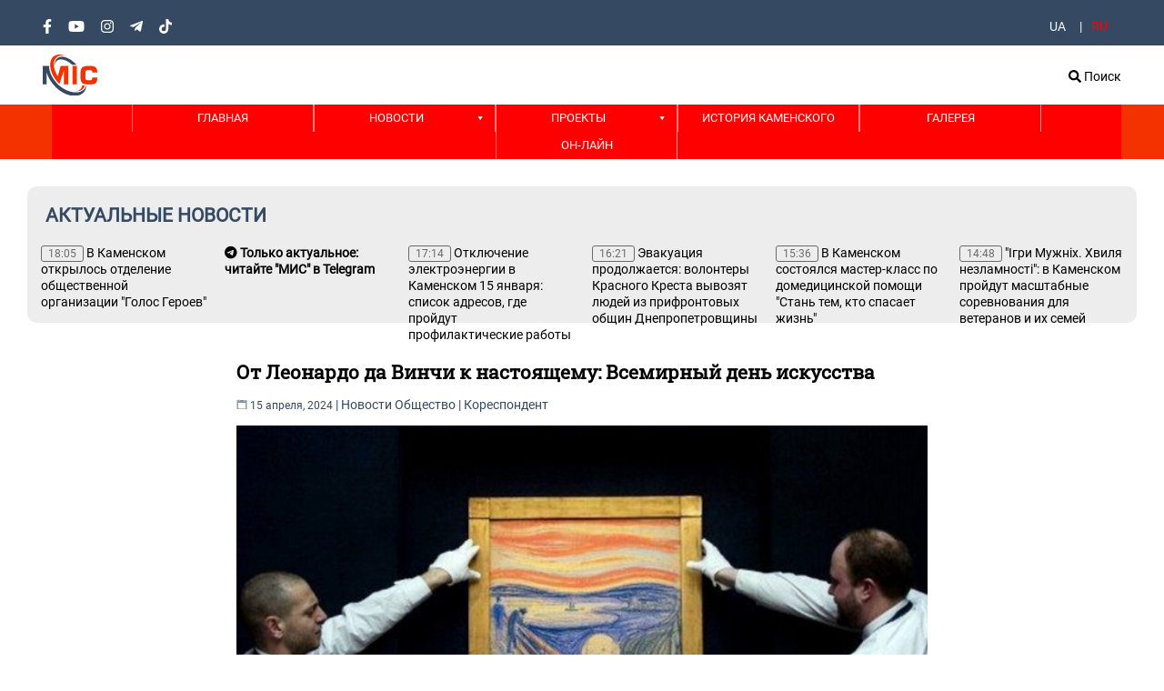

--- FILE ---
content_type: text/html; charset=UTF-8
request_url: https://mis.dp.ua/ru/novosti/ot-leonardo-da-vinchi-k-nastoyashhemu-vsemirnyj-den-iskusstva
body_size: 24336
content:

<!DOCTYPE html>
<meta name='robots' content='index, follow, max-image-preview:large, max-snippet:-1, max-video-preview:-1' />
<link rel="alternate" href="https://mis.dp.ua/news-ua/vid-leonardo-da-vinchi-do-sogodennya-vsesvitnij-den-mystecztva" hreflang="uk" />
<link rel="alternate" href="https://mis.dp.ua/ru/novosti/ot-leonardo-da-vinchi-k-nastoyashhemu-vsemirnyj-den-iskusstva" hreflang="ru" />

	<!-- This site is optimized with the Yoast SEO plugin v26.7 - https://yoast.com/wordpress/plugins/seo/ -->
	<title>От Леонардо да Винчи к настоящему: Всемирный день искусства - MIC</title>
	<meta name="description" content="Всемирный день искусства отмечается ежегодно 15 апреля, чтобы отметить важность искусства для человечества и его влияние на общество. Этот день был начат - MIC" />
	<link rel="canonical" href="https://mis.dp.ua/ru/novosti/ot-leonardo-da-vinchi-k-nastoyashhemu-vsemirnyj-den-iskusstva" />
	<meta property="og:locale" content="ru_RU" />
	<meta property="og:locale:alternate" content="uk_UA" />
	<meta property="og:type" content="article" />
	<meta property="og:title" content="От Леонардо да Винчи к настоящему: Всемирный день искусства - MIC" />
	<meta property="og:description" content="Всемирный день искусства отмечается ежегодно 15 апреля, чтобы отметить важность искусства для человечества и его влияние на общество. Этот день был начат - MIC" />
	<meta property="og:url" content="https://mis.dp.ua/ru/novosti/ot-leonardo-da-vinchi-k-nastoyashhemu-vsemirnyj-den-iskusstva" />
	<meta property="og:site_name" content="MIC" />
	<meta property="article:publisher" content="https://www.facebook.com/mis.kamyanske" />
	<meta property="article:published_time" content="2024-04-15T11:00:37+00:00" />
	<meta property="article:modified_time" content="2024-04-15T12:02:31+00:00" />
	<meta property="og:image" content="https://mis.dp.ua/wp-content/uploads/2024/04/image_2024-04-15_14-52-20.png" />
	<meta property="og:image:width" content="652" />
	<meta property="og:image:height" content="408" />
	<meta property="og:image:type" content="image/png" />
	<meta name="author" content="Кореспондент" />
	<meta name="twitter:card" content="summary_large_image" />
	<meta name="twitter:label1" content="Написано автором" />
	<meta name="twitter:data1" content="Кореспондент" />
	<meta name="twitter:label2" content="Примерное время для чтения" />
	<meta name="twitter:data2" content="3 минуты" />
	<script type="application/ld+json" class="yoast-schema-graph">{"@context":"https://schema.org","@graph":[{"@type":"Article","@id":"https://mis.dp.ua/ru/novosti/ot-leonardo-da-vinchi-k-nastoyashhemu-vsemirnyj-den-iskusstva#article","isPartOf":{"@id":"https://mis.dp.ua/ru/novosti/ot-leonardo-da-vinchi-k-nastoyashhemu-vsemirnyj-den-iskusstva"},"author":{"name":"Кореспондент","@id":"https://mis.dp.ua/ru/home_ru/#/schema/person/120ed918a274db1d15392c8d3b2248c6"},"headline":"От Леонардо да Винчи к настоящему: Всемирный день искусства","datePublished":"2024-04-15T11:00:37+00:00","dateModified":"2024-04-15T12:02:31+00:00","mainEntityOfPage":{"@id":"https://mis.dp.ua/ru/novosti/ot-leonardo-da-vinchi-k-nastoyashhemu-vsemirnyj-den-iskusstva"},"wordCount":323,"commentCount":0,"publisher":{"@id":"https://mis.dp.ua/ru/home_ru/#organization"},"image":{"@id":"https://mis.dp.ua/ru/novosti/ot-leonardo-da-vinchi-k-nastoyashhemu-vsemirnyj-den-iskusstva#primaryimage"},"thumbnailUrl":"https://mis.dp.ua/wp-content/uploads/2024/04/image_2024-04-15_14-52-20.png","keywords":["Всемирный день искусства"],"articleSection":["Новости","Общество"],"inLanguage":"ru-RU"},{"@type":"WebPage","@id":"https://mis.dp.ua/ru/novosti/ot-leonardo-da-vinchi-k-nastoyashhemu-vsemirnyj-den-iskusstva","url":"https://mis.dp.ua/ru/novosti/ot-leonardo-da-vinchi-k-nastoyashhemu-vsemirnyj-den-iskusstva","name":"От Леонардо да Винчи к настоящему: Всемирный день искусства - MIC","isPartOf":{"@id":"https://mis.dp.ua/ru/home_ru/#website"},"primaryImageOfPage":{"@id":"https://mis.dp.ua/ru/novosti/ot-leonardo-da-vinchi-k-nastoyashhemu-vsemirnyj-den-iskusstva#primaryimage"},"image":{"@id":"https://mis.dp.ua/ru/novosti/ot-leonardo-da-vinchi-k-nastoyashhemu-vsemirnyj-den-iskusstva#primaryimage"},"thumbnailUrl":"https://mis.dp.ua/wp-content/uploads/2024/04/image_2024-04-15_14-52-20.png","datePublished":"2024-04-15T11:00:37+00:00","dateModified":"2024-04-15T12:02:31+00:00","description":"Всемирный день искусства отмечается ежегодно 15 апреля, чтобы отметить важность искусства для человечества и его влияние на общество. Этот день был начат - MIC","breadcrumb":{"@id":"https://mis.dp.ua/ru/novosti/ot-leonardo-da-vinchi-k-nastoyashhemu-vsemirnyj-den-iskusstva#breadcrumb"},"inLanguage":"ru-RU","potentialAction":[{"@type":"ReadAction","target":["https://mis.dp.ua/ru/novosti/ot-leonardo-da-vinchi-k-nastoyashhemu-vsemirnyj-den-iskusstva"]}]},{"@type":"ImageObject","inLanguage":"ru-RU","@id":"https://mis.dp.ua/ru/novosti/ot-leonardo-da-vinchi-k-nastoyashhemu-vsemirnyj-den-iskusstva#primaryimage","url":"https://mis.dp.ua/wp-content/uploads/2024/04/image_2024-04-15_14-52-20.png","contentUrl":"https://mis.dp.ua/wp-content/uploads/2024/04/image_2024-04-15_14-52-20.png","width":652,"height":408},{"@type":"BreadcrumbList","@id":"https://mis.dp.ua/ru/novosti/ot-leonardo-da-vinchi-k-nastoyashhemu-vsemirnyj-den-iskusstva#breadcrumb","itemListElement":[{"@type":"ListItem","position":1,"name":"Главная страница","item":"https://mis.dp.ua/ru/home_ru"},{"@type":"ListItem","position":2,"name":"От Леонардо да Винчи к настоящему: Всемирный день искусства"}]},{"@type":"WebSite","@id":"https://mis.dp.ua/ru/home_ru/#website","url":"https://mis.dp.ua/ru/home_ru/","name":"MIC","description":"Новости Каменского МИС","publisher":{"@id":"https://mis.dp.ua/ru/home_ru/#organization"},"alternateName":"Новини Кам'янського","potentialAction":[{"@type":"SearchAction","target":{"@type":"EntryPoint","urlTemplate":"https://mis.dp.ua/ru/home_ru/?s={search_term_string}"},"query-input":{"@type":"PropertyValueSpecification","valueRequired":true,"valueName":"search_term_string"}}],"inLanguage":"ru-RU"},{"@type":"Organization","@id":"https://mis.dp.ua/ru/home_ru/#organization","name":"Міська інформаційна служба","alternateName":"МІС Новости Каменского","url":"https://mis.dp.ua/ru/home_ru/","logo":{"@type":"ImageObject","inLanguage":"ru-RU","@id":"https://mis.dp.ua/ru/home_ru/#/schema/logo/image/","url":"https://mis.dp.ua/wp-content/uploads/2024/10/logo-ekst.jpg","contentUrl":"https://mis.dp.ua/wp-content/uploads/2024/10/logo-ekst.jpg","width":1000,"height":1000,"caption":"Міська інформаційна служба"},"image":{"@id":"https://mis.dp.ua/ru/home_ru/#/schema/logo/image/"},"sameAs":["https://www.facebook.com/mis.kamyanske","https://www.instagram.com/kamianske_trk_mis","https://www.youtube.com/channel/UCStVHmqifHPFtolgPR6DAGg"]},{"@type":"Person","@id":"https://mis.dp.ua/ru/home_ru/#/schema/person/120ed918a274db1d15392c8d3b2248c6","name":"Кореспондент","image":{"@type":"ImageObject","inLanguage":"ru-RU","@id":"https://mis.dp.ua/ru/home_ru/#/schema/person/image/","url":"https://secure.gravatar.com/avatar/1617b27b1da154850e84d0f3625b41501ca618d19c8e705a0369a65e5fbf8763?s=96&d=mm&r=g","contentUrl":"https://secure.gravatar.com/avatar/1617b27b1da154850e84d0f3625b41501ca618d19c8e705a0369a65e5fbf8763?s=96&d=mm&r=g","caption":"Кореспондент"},"url":"https://mis.dp.ua/ru/author/nikita"}]}</script>
	<!-- / Yoast SEO plugin. -->


<link rel='dns-prefetch' href='//www.googletagmanager.com' />
<link rel="alternate" type="application/rss+xml" title="MIC &raquo; Лента" href="https://mis.dp.ua/ru/feed" />
<link rel="alternate" title="oEmbed (JSON)" type="application/json+oembed" href="https://mis.dp.ua/wp-json/oembed/1.0/embed?url=https%3A%2F%2Fmis.dp.ua%2Fru%2Fnovosti%2Fot-leonardo-da-vinchi-k-nastoyashhemu-vsemirnyj-den-iskusstva&#038;lang=ru" />
<link rel="alternate" title="oEmbed (XML)" type="text/xml+oembed" href="https://mis.dp.ua/wp-json/oembed/1.0/embed?url=https%3A%2F%2Fmis.dp.ua%2Fru%2Fnovosti%2Fot-leonardo-da-vinchi-k-nastoyashhemu-vsemirnyj-den-iskusstva&#038;format=xml&#038;lang=ru" />
<style id='wp-img-auto-sizes-contain-inline-css'>
img:is([sizes=auto i],[sizes^="auto," i]){contain-intrinsic-size:3000px 1500px}
/*# sourceURL=wp-img-auto-sizes-contain-inline-css */
</style>
<style id='wp-emoji-styles-inline-css'>

	img.wp-smiley, img.emoji {
		display: inline !important;
		border: none !important;
		box-shadow: none !important;
		height: 1em !important;
		width: 1em !important;
		margin: 0 0.07em !important;
		vertical-align: -0.1em !important;
		background: none !important;
		padding: 0 !important;
	}
/*# sourceURL=wp-emoji-styles-inline-css */
</style>
<style id='wp-block-library-inline-css'>
:root{--wp-block-synced-color:#7a00df;--wp-block-synced-color--rgb:122,0,223;--wp-bound-block-color:var(--wp-block-synced-color);--wp-editor-canvas-background:#ddd;--wp-admin-theme-color:#007cba;--wp-admin-theme-color--rgb:0,124,186;--wp-admin-theme-color-darker-10:#006ba1;--wp-admin-theme-color-darker-10--rgb:0,107,160.5;--wp-admin-theme-color-darker-20:#005a87;--wp-admin-theme-color-darker-20--rgb:0,90,135;--wp-admin-border-width-focus:2px}@media (min-resolution:192dpi){:root{--wp-admin-border-width-focus:1.5px}}.wp-element-button{cursor:pointer}:root .has-very-light-gray-background-color{background-color:#eee}:root .has-very-dark-gray-background-color{background-color:#313131}:root .has-very-light-gray-color{color:#eee}:root .has-very-dark-gray-color{color:#313131}:root .has-vivid-green-cyan-to-vivid-cyan-blue-gradient-background{background:linear-gradient(135deg,#00d084,#0693e3)}:root .has-purple-crush-gradient-background{background:linear-gradient(135deg,#34e2e4,#4721fb 50%,#ab1dfe)}:root .has-hazy-dawn-gradient-background{background:linear-gradient(135deg,#faaca8,#dad0ec)}:root .has-subdued-olive-gradient-background{background:linear-gradient(135deg,#fafae1,#67a671)}:root .has-atomic-cream-gradient-background{background:linear-gradient(135deg,#fdd79a,#004a59)}:root .has-nightshade-gradient-background{background:linear-gradient(135deg,#330968,#31cdcf)}:root .has-midnight-gradient-background{background:linear-gradient(135deg,#020381,#2874fc)}:root{--wp--preset--font-size--normal:16px;--wp--preset--font-size--huge:42px}.has-regular-font-size{font-size:1em}.has-larger-font-size{font-size:2.625em}.has-normal-font-size{font-size:var(--wp--preset--font-size--normal)}.has-huge-font-size{font-size:var(--wp--preset--font-size--huge)}.has-text-align-center{text-align:center}.has-text-align-left{text-align:left}.has-text-align-right{text-align:right}.has-fit-text{white-space:nowrap!important}#end-resizable-editor-section{display:none}.aligncenter{clear:both}.items-justified-left{justify-content:flex-start}.items-justified-center{justify-content:center}.items-justified-right{justify-content:flex-end}.items-justified-space-between{justify-content:space-between}.screen-reader-text{border:0;clip-path:inset(50%);height:1px;margin:-1px;overflow:hidden;padding:0;position:absolute;width:1px;word-wrap:normal!important}.screen-reader-text:focus{background-color:#ddd;clip-path:none;color:#444;display:block;font-size:1em;height:auto;left:5px;line-height:normal;padding:15px 23px 14px;text-decoration:none;top:5px;width:auto;z-index:100000}html :where(.has-border-color){border-style:solid}html :where([style*=border-top-color]){border-top-style:solid}html :where([style*=border-right-color]){border-right-style:solid}html :where([style*=border-bottom-color]){border-bottom-style:solid}html :where([style*=border-left-color]){border-left-style:solid}html :where([style*=border-width]){border-style:solid}html :where([style*=border-top-width]){border-top-style:solid}html :where([style*=border-right-width]){border-right-style:solid}html :where([style*=border-bottom-width]){border-bottom-style:solid}html :where([style*=border-left-width]){border-left-style:solid}html :where(img[class*=wp-image-]){height:auto;max-width:100%}:where(figure){margin:0 0 1em}html :where(.is-position-sticky){--wp-admin--admin-bar--position-offset:var(--wp-admin--admin-bar--height,0px)}@media screen and (max-width:600px){html :where(.is-position-sticky){--wp-admin--admin-bar--position-offset:0px}}

/*# sourceURL=wp-block-library-inline-css */
</style><style id='global-styles-inline-css'>
:root{--wp--preset--aspect-ratio--square: 1;--wp--preset--aspect-ratio--4-3: 4/3;--wp--preset--aspect-ratio--3-4: 3/4;--wp--preset--aspect-ratio--3-2: 3/2;--wp--preset--aspect-ratio--2-3: 2/3;--wp--preset--aspect-ratio--16-9: 16/9;--wp--preset--aspect-ratio--9-16: 9/16;--wp--preset--color--black: #000000;--wp--preset--color--cyan-bluish-gray: #abb8c3;--wp--preset--color--white: #ffffff;--wp--preset--color--pale-pink: #f78da7;--wp--preset--color--vivid-red: #cf2e2e;--wp--preset--color--luminous-vivid-orange: #ff6900;--wp--preset--color--luminous-vivid-amber: #fcb900;--wp--preset--color--light-green-cyan: #7bdcb5;--wp--preset--color--vivid-green-cyan: #00d084;--wp--preset--color--pale-cyan-blue: #8ed1fc;--wp--preset--color--vivid-cyan-blue: #0693e3;--wp--preset--color--vivid-purple: #9b51e0;--wp--preset--gradient--vivid-cyan-blue-to-vivid-purple: linear-gradient(135deg,rgb(6,147,227) 0%,rgb(155,81,224) 100%);--wp--preset--gradient--light-green-cyan-to-vivid-green-cyan: linear-gradient(135deg,rgb(122,220,180) 0%,rgb(0,208,130) 100%);--wp--preset--gradient--luminous-vivid-amber-to-luminous-vivid-orange: linear-gradient(135deg,rgb(252,185,0) 0%,rgb(255,105,0) 100%);--wp--preset--gradient--luminous-vivid-orange-to-vivid-red: linear-gradient(135deg,rgb(255,105,0) 0%,rgb(207,46,46) 100%);--wp--preset--gradient--very-light-gray-to-cyan-bluish-gray: linear-gradient(135deg,rgb(238,238,238) 0%,rgb(169,184,195) 100%);--wp--preset--gradient--cool-to-warm-spectrum: linear-gradient(135deg,rgb(74,234,220) 0%,rgb(151,120,209) 20%,rgb(207,42,186) 40%,rgb(238,44,130) 60%,rgb(251,105,98) 80%,rgb(254,248,76) 100%);--wp--preset--gradient--blush-light-purple: linear-gradient(135deg,rgb(255,206,236) 0%,rgb(152,150,240) 100%);--wp--preset--gradient--blush-bordeaux: linear-gradient(135deg,rgb(254,205,165) 0%,rgb(254,45,45) 50%,rgb(107,0,62) 100%);--wp--preset--gradient--luminous-dusk: linear-gradient(135deg,rgb(255,203,112) 0%,rgb(199,81,192) 50%,rgb(65,88,208) 100%);--wp--preset--gradient--pale-ocean: linear-gradient(135deg,rgb(255,245,203) 0%,rgb(182,227,212) 50%,rgb(51,167,181) 100%);--wp--preset--gradient--electric-grass: linear-gradient(135deg,rgb(202,248,128) 0%,rgb(113,206,126) 100%);--wp--preset--gradient--midnight: linear-gradient(135deg,rgb(2,3,129) 0%,rgb(40,116,252) 100%);--wp--preset--font-size--small: 13px;--wp--preset--font-size--medium: 20px;--wp--preset--font-size--large: 36px;--wp--preset--font-size--x-large: 42px;--wp--preset--spacing--20: 0.44rem;--wp--preset--spacing--30: 0.67rem;--wp--preset--spacing--40: 1rem;--wp--preset--spacing--50: 1.5rem;--wp--preset--spacing--60: 2.25rem;--wp--preset--spacing--70: 3.38rem;--wp--preset--spacing--80: 5.06rem;--wp--preset--shadow--natural: 6px 6px 9px rgba(0, 0, 0, 0.2);--wp--preset--shadow--deep: 12px 12px 50px rgba(0, 0, 0, 0.4);--wp--preset--shadow--sharp: 6px 6px 0px rgba(0, 0, 0, 0.2);--wp--preset--shadow--outlined: 6px 6px 0px -3px rgb(255, 255, 255), 6px 6px rgb(0, 0, 0);--wp--preset--shadow--crisp: 6px 6px 0px rgb(0, 0, 0);}:where(.is-layout-flex){gap: 0.5em;}:where(.is-layout-grid){gap: 0.5em;}body .is-layout-flex{display: flex;}.is-layout-flex{flex-wrap: wrap;align-items: center;}.is-layout-flex > :is(*, div){margin: 0;}body .is-layout-grid{display: grid;}.is-layout-grid > :is(*, div){margin: 0;}:where(.wp-block-columns.is-layout-flex){gap: 2em;}:where(.wp-block-columns.is-layout-grid){gap: 2em;}:where(.wp-block-post-template.is-layout-flex){gap: 1.25em;}:where(.wp-block-post-template.is-layout-grid){gap: 1.25em;}.has-black-color{color: var(--wp--preset--color--black) !important;}.has-cyan-bluish-gray-color{color: var(--wp--preset--color--cyan-bluish-gray) !important;}.has-white-color{color: var(--wp--preset--color--white) !important;}.has-pale-pink-color{color: var(--wp--preset--color--pale-pink) !important;}.has-vivid-red-color{color: var(--wp--preset--color--vivid-red) !important;}.has-luminous-vivid-orange-color{color: var(--wp--preset--color--luminous-vivid-orange) !important;}.has-luminous-vivid-amber-color{color: var(--wp--preset--color--luminous-vivid-amber) !important;}.has-light-green-cyan-color{color: var(--wp--preset--color--light-green-cyan) !important;}.has-vivid-green-cyan-color{color: var(--wp--preset--color--vivid-green-cyan) !important;}.has-pale-cyan-blue-color{color: var(--wp--preset--color--pale-cyan-blue) !important;}.has-vivid-cyan-blue-color{color: var(--wp--preset--color--vivid-cyan-blue) !important;}.has-vivid-purple-color{color: var(--wp--preset--color--vivid-purple) !important;}.has-black-background-color{background-color: var(--wp--preset--color--black) !important;}.has-cyan-bluish-gray-background-color{background-color: var(--wp--preset--color--cyan-bluish-gray) !important;}.has-white-background-color{background-color: var(--wp--preset--color--white) !important;}.has-pale-pink-background-color{background-color: var(--wp--preset--color--pale-pink) !important;}.has-vivid-red-background-color{background-color: var(--wp--preset--color--vivid-red) !important;}.has-luminous-vivid-orange-background-color{background-color: var(--wp--preset--color--luminous-vivid-orange) !important;}.has-luminous-vivid-amber-background-color{background-color: var(--wp--preset--color--luminous-vivid-amber) !important;}.has-light-green-cyan-background-color{background-color: var(--wp--preset--color--light-green-cyan) !important;}.has-vivid-green-cyan-background-color{background-color: var(--wp--preset--color--vivid-green-cyan) !important;}.has-pale-cyan-blue-background-color{background-color: var(--wp--preset--color--pale-cyan-blue) !important;}.has-vivid-cyan-blue-background-color{background-color: var(--wp--preset--color--vivid-cyan-blue) !important;}.has-vivid-purple-background-color{background-color: var(--wp--preset--color--vivid-purple) !important;}.has-black-border-color{border-color: var(--wp--preset--color--black) !important;}.has-cyan-bluish-gray-border-color{border-color: var(--wp--preset--color--cyan-bluish-gray) !important;}.has-white-border-color{border-color: var(--wp--preset--color--white) !important;}.has-pale-pink-border-color{border-color: var(--wp--preset--color--pale-pink) !important;}.has-vivid-red-border-color{border-color: var(--wp--preset--color--vivid-red) !important;}.has-luminous-vivid-orange-border-color{border-color: var(--wp--preset--color--luminous-vivid-orange) !important;}.has-luminous-vivid-amber-border-color{border-color: var(--wp--preset--color--luminous-vivid-amber) !important;}.has-light-green-cyan-border-color{border-color: var(--wp--preset--color--light-green-cyan) !important;}.has-vivid-green-cyan-border-color{border-color: var(--wp--preset--color--vivid-green-cyan) !important;}.has-pale-cyan-blue-border-color{border-color: var(--wp--preset--color--pale-cyan-blue) !important;}.has-vivid-cyan-blue-border-color{border-color: var(--wp--preset--color--vivid-cyan-blue) !important;}.has-vivid-purple-border-color{border-color: var(--wp--preset--color--vivid-purple) !important;}.has-vivid-cyan-blue-to-vivid-purple-gradient-background{background: var(--wp--preset--gradient--vivid-cyan-blue-to-vivid-purple) !important;}.has-light-green-cyan-to-vivid-green-cyan-gradient-background{background: var(--wp--preset--gradient--light-green-cyan-to-vivid-green-cyan) !important;}.has-luminous-vivid-amber-to-luminous-vivid-orange-gradient-background{background: var(--wp--preset--gradient--luminous-vivid-amber-to-luminous-vivid-orange) !important;}.has-luminous-vivid-orange-to-vivid-red-gradient-background{background: var(--wp--preset--gradient--luminous-vivid-orange-to-vivid-red) !important;}.has-very-light-gray-to-cyan-bluish-gray-gradient-background{background: var(--wp--preset--gradient--very-light-gray-to-cyan-bluish-gray) !important;}.has-cool-to-warm-spectrum-gradient-background{background: var(--wp--preset--gradient--cool-to-warm-spectrum) !important;}.has-blush-light-purple-gradient-background{background: var(--wp--preset--gradient--blush-light-purple) !important;}.has-blush-bordeaux-gradient-background{background: var(--wp--preset--gradient--blush-bordeaux) !important;}.has-luminous-dusk-gradient-background{background: var(--wp--preset--gradient--luminous-dusk) !important;}.has-pale-ocean-gradient-background{background: var(--wp--preset--gradient--pale-ocean) !important;}.has-electric-grass-gradient-background{background: var(--wp--preset--gradient--electric-grass) !important;}.has-midnight-gradient-background{background: var(--wp--preset--gradient--midnight) !important;}.has-small-font-size{font-size: var(--wp--preset--font-size--small) !important;}.has-medium-font-size{font-size: var(--wp--preset--font-size--medium) !important;}.has-large-font-size{font-size: var(--wp--preset--font-size--large) !important;}.has-x-large-font-size{font-size: var(--wp--preset--font-size--x-large) !important;}
/*# sourceURL=global-styles-inline-css */
</style>

<style id='classic-theme-styles-inline-css'>
/*! This file is auto-generated */
.wp-block-button__link{color:#fff;background-color:#32373c;border-radius:9999px;box-shadow:none;text-decoration:none;padding:calc(.667em + 2px) calc(1.333em + 2px);font-size:1.125em}.wp-block-file__button{background:#32373c;color:#fff;text-decoration:none}
/*# sourceURL=/wp-includes/css/classic-themes.min.css */
</style>
<link rel='stylesheet' id='contact-form-7-css' href='https://mis.dp.ua/wp-content/plugins/contact-form-7/includes/css/styles.css?ver=6.1.4' media='all' />
<link rel='stylesheet' id='ssb-front-css-css' href='https://mis.dp.ua/wp-content/plugins/simple-social-buttons/assets/css/front.css?ver=6.2.0' media='all' />
<link rel='stylesheet' id='megamenu-css' href='https://mis.dp.ua/wp-content/uploads/maxmegamenu/style_ru_ru.css?ver=e5ec89' media='all' />
<link rel='stylesheet' id='dashicons-css' href='https://mis.dp.ua/wp-includes/css/dashicons.min.css?ver=6.9' media='all' />
<link rel='stylesheet' id='cf7tel_style-css' href='https://mis.dp.ua/wp-content/plugins/connect-contact-form-7-to-telegram/admin/assets/css/cf7tel-front-style.css?ver=1.0.4' media='all' />
<script src="https://mis.dp.ua/wp-includes/js/jquery/jquery.min.js?ver=3.7.1" id="jquery-core-js"></script>
<script src="https://mis.dp.ua/wp-includes/js/jquery/jquery-migrate.min.js?ver=3.4.1" id="jquery-migrate-js"></script>

<!-- Сниппет тегов Google (gtag.js), добавленный Site Kit -->
<!-- Сниппет Google Analytics добавлен с помощью Site Kit -->
<script src="https://www.googletagmanager.com/gtag/js?id=GT-NCHFTT2N" id="google_gtagjs-js" async></script>
<script id="google_gtagjs-js-after">
window.dataLayer = window.dataLayer || [];function gtag(){dataLayer.push(arguments);}
gtag("set","linker",{"domains":["mis.dp.ua"]});
gtag("js", new Date());
gtag("set", "developer_id.dZTNiMT", true);
gtag("config", "GT-NCHFTT2N");
 window._googlesitekit = window._googlesitekit || {}; window._googlesitekit.throttledEvents = []; window._googlesitekit.gtagEvent = (name, data) => { var key = JSON.stringify( { name, data } ); if ( !! window._googlesitekit.throttledEvents[ key ] ) { return; } window._googlesitekit.throttledEvents[ key ] = true; setTimeout( () => { delete window._googlesitekit.throttledEvents[ key ]; }, 5 ); gtag( "event", name, { ...data, event_source: "site-kit" } ); }; 
//# sourceURL=google_gtagjs-js-after
</script>
<link rel="https://api.w.org/" href="https://mis.dp.ua/wp-json/" /><link rel="alternate" title="JSON" type="application/json" href="https://mis.dp.ua/wp-json/wp/v2/posts/103462" /><link rel="EditURI" type="application/rsd+xml" title="RSD" href="https://mis.dp.ua/xmlrpc.php?rsd" />
<meta name="generator" content="WordPress 6.9" />
<link rel='shortlink' href='https://mis.dp.ua/?p=103462' />
<meta name="generator" content="Site Kit by Google 1.170.0" /> <style media="screen">

		.simplesocialbuttons.simplesocialbuttons_inline .ssb-fb-like, .simplesocialbuttons.simplesocialbuttons_inline amp-facebook-like {
	  margin: ;
	}
		 /*inline margin*/
	
	
	
	
	
		.simplesocialbuttons.simplesocialbuttons_inline.simplesocial-round-icon button{
	  margin: ;
	}

	
			 /*margin-digbar*/

	
	
	
	
	
	
	
</style>

<!-- Open Graph Meta Tags generated by Simple Social Buttons 6.2.0 -->
<meta property="og:title" content="От Леонардо да Винчи к настоящему: Всемирный день искусства - MIC" />
<meta property="og:type" content="article" />
<meta property="og:description" content="&#1042;&#1089;&#1077;&#1084;&#1080;&#1088;&#1085;&#1099;&#1081; &#1076;&#1077;&#1085;&#1100; &#1080;&#1089;&#1082;&#1091;&#1089;&#1089;&#1090;&#1074;&#1072; &#1086;&#1090;&#1084;&#1077;&#1095;&#1072;&#1077;&#1090;&#1089;&#1103; &#1077;&#1078;&#1077;&#1075;&#1086;&#1076;&#1085;&#1086; 15 &#1072;&#1087;&#1088;&#1077;&#1083;&#1103;, &#1095;&#1090;&#1086;&#1073;&#1099; &#1086;&#1090;&#1084;&#1077;&#1090;&#1080;&#1090;&#1100; &#1074;&#1072;&#1078;&#1085;&#1086;&#1089;&#1090;&#1100; &#1080;&#1089;&#1082;&#1091;&#1089;&#1089;&#1090;&#1074;&#1072; &#1076;&#1083;&#1103; &#1095;&#1077;&#1083;&#1086;&#1074;&#1077;&#1095;&#1077;&#1089;&#1090;&#1074;&#1072; &#1080; &#1077;&#1075;&#1086; &#1074;&#1083;&#1080;&#1103;&#1085;&#1080;&#1077; &#1085;&#1072; &#1086;&#1073;&#1097;&#1077;&#1089;&#1090;&#1074;&#1086;. &#1069;&#1090;&#1086;&#1090; &#1076;&#1077;&#1085;&#1100; &#1073;&#1099;&#1083; &#1085;&#1072;&#1095;&#1072;&#1090; &#1052;&#1077;&#1078;&#1076;&#1091;&#1085;&#1072;&#1088;&#1086;&#1076;&#1085;&#1086;&#1081; &#1072;&#1089;&#1089;&#1086;&#1094;&#1080;&#1072;&#1094;&#1080;&#1077;&#1081; &#1080;&#1089;&#1082;&#1091;&#1089;&#1089;&#1090;&#1074; (IAA) &#1074; 2012 &#1075;&#1086;&#1076;&#1091;. &#1044;&#1072;&#1090;&#1072; &#1073;&#1099;&#1083;&#1072; &#1080;&#1079;&#1073;&#1088;&#1072;&#1085;&#1072; &#1074; &#1095;&#1077;&#1089;&#1090;&#1100; &#1076;&#1085;&#1103; &#1088;&#1086;&#1078;&#1076;&#1077;&#1085;&#1080;&#1103; &#1051;&#1077;&#1086;&#1085;&#1072;&#1088;&#1076;&#1086; &#1076;&#1072; &#1042;&#1080;&#1085;&#1095;&#1080; &ndash; &#1086;&#1076;&#1085;&#1086;&#1075;&#1086; &#1080;&#1079; &#1074;&#1077;&#1083;&#1080;&#1095;&#1072;&#1081;&#1096;&#1080;&#1093; &#1093;&#1091;&#1076;&#1086;&#1078;&#1085;&#1080;&#1082;&#1086;&#1074; &#1074;&#1089;&#1077;&#1093; &#1074;&#1088;&#1077;&#1084;&#1077;&#1085;, &#1074;&#1086;&#1087;&#1083;&#1086;&#1097;&#1072;&#1074;&#1096;&#1077;&#1075;&#1086; &#1074; &#1089;&#1077;&#1073;&#1077; &#1091;&#1085;&#1080;&#1074;&#1077;&#1088;&#1089;&#1072;&#1083;&#1100;&#1085;&#1099;&#1081; &#1076;&#1091;&#1093; &#1080;&#1089;&#1082;&#1091;&#1089;&#1089;&#1090;&#1074;&#1072; &#1080; &#1085;&#1072;&#1091;&#1082;&#1080;. &#1047;&#1085;&#1072;&#1095;&#1077;&#1085;&#1080;&#1077; &#1080;&#1089;&#1082;&#1091;&#1089;&#1089;&#1090;&#1074;&#1072; &#1048;&#1089;&#1082;&#1091;&#1089;&#1089;&#1090;&#1074;&#1086; &#1080;&#1075;&#1088;&#1072;&#1077;&#1090; &#1088;&#1077;&#1096;&#1072;&#1102;&#1097;&#1091;&#1102; &#1088;&#1086;&#1083;&#1100;&hellip;" />
<meta property="og:url" content="https://mis.dp.ua/ru/novosti/ot-leonardo-da-vinchi-k-nastoyashhemu-vsemirnyj-den-iskusstva" />
<meta property="og:site_name" content="MIC" />
<meta property="og:image" content="https://mis.dp.ua/wp-content/uploads/2024/04/image_2024-04-15_14-52-20.png" />
<meta name="twitter:card" content="summary_large_image" />
<meta name="twitter:description" content="&#1042;&#1089;&#1077;&#1084;&#1080;&#1088;&#1085;&#1099;&#1081; &#1076;&#1077;&#1085;&#1100; &#1080;&#1089;&#1082;&#1091;&#1089;&#1089;&#1090;&#1074;&#1072; &#1086;&#1090;&#1084;&#1077;&#1095;&#1072;&#1077;&#1090;&#1089;&#1103; &#1077;&#1078;&#1077;&#1075;&#1086;&#1076;&#1085;&#1086; 15 &#1072;&#1087;&#1088;&#1077;&#1083;&#1103;, &#1095;&#1090;&#1086;&#1073;&#1099; &#1086;&#1090;&#1084;&#1077;&#1090;&#1080;&#1090;&#1100; &#1074;&#1072;&#1078;&#1085;&#1086;&#1089;&#1090;&#1100; &#1080;&#1089;&#1082;&#1091;&#1089;&#1089;&#1090;&#1074;&#1072; &#1076;&#1083;&#1103; &#1095;&#1077;&#1083;&#1086;&#1074;&#1077;&#1095;&#1077;&#1089;&#1090;&#1074;&#1072; &#1080; &#1077;&#1075;&#1086; &#1074;&#1083;&#1080;&#1103;&#1085;&#1080;&#1077; &#1085;&#1072; &#1086;&#1073;&#1097;&#1077;&#1089;&#1090;&#1074;&#1086;. &#1069;&#1090;&#1086;&#1090; &#1076;&#1077;&#1085;&#1100; &#1073;&#1099;&#1083; &#1085;&#1072;&#1095;&#1072;&#1090; &#1052;&#1077;&#1078;&#1076;&#1091;&#1085;&#1072;&#1088;&#1086;&#1076;&#1085;&#1086;&#1081; &#1072;&#1089;&#1089;&#1086;&#1094;&#1080;&#1072;&#1094;&#1080;&#1077;&#1081; &#1080;&#1089;&#1082;&#1091;&#1089;&#1089;&#1090;&#1074; (IAA) &#1074; 2012 &#1075;&#1086;&#1076;&#1091;. &#1044;&#1072;&#1090;&#1072; &#1073;&#1099;&#1083;&#1072; &#1080;&#1079;&#1073;&#1088;&#1072;&#1085;&#1072; &#1074; &#1095;&#1077;&#1089;&#1090;&#1100; &#1076;&#1085;&#1103; &#1088;&#1086;&#1078;&#1076;&#1077;&#1085;&#1080;&#1103; &#1051;&#1077;&#1086;&#1085;&#1072;&#1088;&#1076;&#1086; &#1076;&#1072; &#1042;&#1080;&#1085;&#1095;&#1080; &ndash; &#1086;&#1076;&#1085;&#1086;&#1075;&#1086; &#1080;&#1079; &#1074;&#1077;&#1083;&#1080;&#1095;&#1072;&#1081;&#1096;&#1080;&#1093; &#1093;&#1091;&#1076;&#1086;&#1078;&#1085;&#1080;&#1082;&#1086;&#1074; &#1074;&#1089;&#1077;&#1093; &#1074;&#1088;&#1077;&#1084;&#1077;&#1085;, &#1074;&#1086;&#1087;&#1083;&#1086;&#1097;&#1072;&#1074;&#1096;&#1077;&#1075;&#1086; &#1074; &#1089;&#1077;&#1073;&#1077; &#1091;&#1085;&#1080;&#1074;&#1077;&#1088;&#1089;&#1072;&#1083;&#1100;&#1085;&#1099;&#1081; &#1076;&#1091;&#1093; &#1080;&#1089;&#1082;&#1091;&#1089;&#1089;&#1090;&#1074;&#1072; &#1080; &#1085;&#1072;&#1091;&#1082;&#1080;. &#1047;&#1085;&#1072;&#1095;&#1077;&#1085;&#1080;&#1077; &#1080;&#1089;&#1082;&#1091;&#1089;&#1089;&#1090;&#1074;&#1072; &#1048;&#1089;&#1082;&#1091;&#1089;&#1089;&#1090;&#1074;&#1086; &#1080;&#1075;&#1088;&#1072;&#1077;&#1090; &#1088;&#1077;&#1096;&#1072;&#1102;&#1097;&#1091;&#1102; &#1088;&#1086;&#1083;&#1100;&hellip;" />
<meta name="twitter:title" content="От Леонардо да Винчи к настоящему: Всемирный день искусства - MIC" />
<meta property="twitter:image" content="https://mis.dp.ua/wp-content/uploads/2024/04/image_2024-04-15_14-52-20.png" />
<!-- Analytics by WP Statistics - https://wp-statistics.com -->

<!-- Сниппет Google Tag Manager добавлен в Site Kit -->
<script>
			( function( w, d, s, l, i ) {
				w[l] = w[l] || [];
				w[l].push( {'gtm.start': new Date().getTime(), event: 'gtm.js'} );
				var f = d.getElementsByTagName( s )[0],
					j = d.createElement( s ), dl = l != 'dataLayer' ? '&l=' + l : '';
				j.async = true;
				j.src = 'https://www.googletagmanager.com/gtm.js?id=' + i + dl;
				f.parentNode.insertBefore( j, f );
			} )( window, document, 'script', 'dataLayer', 'GTM-5B97XKHH' );
			
</script>

<!-- Конечный сниппет Google Tag Manager, добавленный Site Kit -->
<style type="text/css">/** Mega Menu CSS: fs **/</style>

<html lang="ua" itemscope itemtype="http://schema.org/Article">

<head>
<!--    <meta name="X-Robots-Tag" content="noindex,all" />-->
    <meta charset="utf-8">
    <meta http-equiv="X-UA-Compatible" content="IE=edge">
    <meta name="viewport" content="width=device-width, initial-scale=1.0">
    <meta property="og:type" content="text">
    <link rel="shortcut icon" type="image/png" href="https://mis.dp.ua/wp-content/themes/mic/imgTemplate/fav.ico" />
    <title>От Леонардо да Винчи к настоящему: Всемирный день искусства - MIC</title>
    <meta name="description" content="">
<meta name="google-site-verification" content="UeUl7_rh-a8gPHb_-1nuKkTdC1hVakWSJrqguisd3UE" />
    


     <link href="https://mis.dp.ua/wp-content/themes/mic/libs/fontawesome/css/fontawesome.css" rel="stylesheet" />
  <link href="https://mis.dp.ua/wp-content/themes/mic/libs/fontawesome/css/brands.css" rel="stylesheet" />
  <link href="https://mis.dp.ua/wp-content/themes/mic/libs/fontawesome/css/solid.css" rel="stylesheet" />

  <!-- update existing v5 CSS to use v6 icons and assets -->
  <link href="https://mis.dp.ua/wp-content/themes/mic/libs/fontawesome/css/v5-font-face.css" rel="stylesheet" />
    
    <link rel="stylesheet" href="https://mis.dp.ua/wp-content/themes/mic/style_tamplate.css">
    <link rel="stylesheet" href="https://mis.dp.ua/wp-content/themes/mic/assets/fancybox.css" />
    <link rel="stylesheet" href="https://mis.dp.ua/wp-content/themes/mic/assets/connectFonts.css">
    <link rel="stylesheet" href="https://mis.dp.ua/wp-content/themes/mic/coreStyle.css">

    <link rel="stylesheet" href="https://mis.dp.ua/wp-content/themes/mic/libs/owl/assets/owl.carousel.min.css">
    <link rel="stylesheet" href="https://owlcarousel2.github.io/OwlCarousel2/assets/owlcarousel/assets/owl.theme.default.min.css">
    <script src="https://mis.dp.ua/wp-content/themes/mic/libs/jquery/jquery.min.js;"></script>
    <script src="https://mis.dp.ua/wp-content/themes/mic/libs/owl/owl.carousel.min.js"></script>
<!-- Google Tag Manager -->
<script>(function(w,d,s,l,i){w[l]=w[l]||[];w[l].push({'gtm.start':
new Date().getTime(),event:'gtm.js'});var f=d.getElementsByTagName(s)[0],
j=d.createElement(s),dl=l!='dataLayer'?'&l='+l:'';j.async=true;j.src=
'https://www.googletagmanager.com/gtm.js?id='+i+dl;f.parentNode.insertBefore(j,f);
})(window,document,'script','dataLayer','GTM-5B97XKHH');</script>
<!-- End Google Tag Manager -->
    <body>
        <!-- Google Tag Manager (noscript) -->
<noscript><iframe src="https://www.googletagmanager.com/ns.html?id=GTM-5B97XKHH"
height="0" width="0" style="display:none;visibility:hidden"></iframe></noscript>
<!-- End Google Tag Manager (noscript) -->
        <div class="searchbox"><div id="ajax-search-overlay" class="wow animate__animated animate__fadeIn" data-wow-duration=".2s">
    <div id="ajax-search-wrap" class="container">
        <form role="search" class="social_icon" id="ajax-search-form" method="get" action="https://mis.dp.ua/ru/">
            <div class="searchBox">
                
<input class="searchInput" type="search" id="ajax-search-input" name="s" placeholder="Поиск..." autocomplete="off">

                <button class="searchButton" type="submit" name="submit"></button>
            </div>
        </form>
        <div id="ajax-search-results"></div>
        <button id="close-search">✖</button>
    </div>
</div>


<script>
document.addEventListener("DOMContentLoaded", function () {
    const openBtn = document.getElementById("open-search");
    const closeBtn = document.getElementById("close-search");
    const overlay = document.getElementById("ajax-search-overlay");
    const input = document.getElementById("ajax-search-input");
    const results = document.getElementById("ajax-search-results");
    let timer;

    const currentLang = "ru";

    function debounce(callback, delay) {
        return function () {
            clearTimeout(timer);
            timer = setTimeout(callback, delay);
        };
    }

    openBtn.addEventListener("click", function () {
        overlay.style.display = "block";
        input.focus();
    });

    closeBtn.addEventListener("click", function () {
        overlay.style.display = "none";
        results.innerHTML = "";
        input.value = "";
    });

    input.addEventListener("keyup", debounce(function () {
        const query = input.value.trim();
        if (query.length < 1) {
            results.innerHTML = "";
            return;
        }

        const langParam = currentLang ? '&lang=' + encodeURIComponent(currentLang) : '';
        const ajaxUrl = "https://mis.dp.ua/wp-admin/admin-ajax.php?action=ajax_search&s=" + encodeURIComponent(query) + langParam;

        fetch(ajaxUrl)
            .then(res => res.text())
            .then(data => {
                const cleanData = data.trim();
                results.innerHTML = cleanData || "<p>Nothing found.</p>";
            })
            .catch(error => {
                console.error("AJAX search error:", error);
                results.innerHTML = "<p>Search error.</p>";
            });
    }, 300));

    document.getElementById("ajax-search-form").addEventListener("submit", function (e) {
        e.preventDefault();
    });
});
</script>



</div>
     <header class="header">
        <div class="header__top">
            <div class="container header__inner">
                <div class="socials">
                   <a target="_blank" href="https://www.facebook.com/mis.kamyanske" class="socials__link"><i class="fab
                                    fa-facebook-f"></i></a>                <a target="_blank" href="https://www.youtube.com/@TRK_MIS" class="socials__link"><i class="fab
                                    fa-youtube"></i></a>
                                <a target="_blank" href="https://www.instagram.com/trk_mis" class="socials__link"><i class="fab
                                    fa-instagram"></i></a>
                                <a target="_blank" href="https://t.me/trk_mis" class="socials__link"><i class="fab
                                    fa-telegram-plane"></i></a>
                                <a target="_blank" href="https://www.tiktok.com/@mis_ka25" class="socials__link"><i class="fab fab-brands
                                                    fa-tiktok"></i></a>
                </div>                <!--top nav -->
                <nav class="nav header__nav">
                    <ul class="nav__list">
                                                                                                           </ul>
                </nav>
                <!--// top nav -->

                <!--lang -->
                <div class="header__top-lang">
                    	<li class="lang-item lang-item-4 lang-item-uk lang-item-first"><a lang="uk" hreflang="uk" href="https://mis.dp.ua/news-ua/vid-leonardo-da-vinchi-do-sogodennya-vsesvitnij-den-mystecztva">UA</a></li>
	<li class="lang-item lang-item-96 lang-item-ru current-lang"><a lang="ru-RU" hreflang="ru-RU" href="https://mis.dp.ua/ru/novosti/ot-leonardo-da-vinchi-k-nastoyashhemu-vsemirnyj-den-iskusstva" aria-current="true">RU</a></li>
                </div>
                <!--// lang -->
            </div>
        </div>
         <header class="header_box">
             <div class="header__bottom">
            <div class="container header__inner">
                <!-- logo -->
                <a href="https://mis.dp.ua/ru/home_ru" class="logo">
                    <img src="https://mis.dp.ua/wp-content/themes/mic/imgTemplate/logo.svg" alt="logo"
                        class="logo__img">
                </a>
                <!--// logo -->

                <!--<address class="address">-->
                    <!--<a href="tel:" class="address__item"><i-->
                    <!--        class="fa-->
                    <!--                fa-phone-alt"></i><span></span></a>-->
                <!--    <a href="mailto:kp-mis@ukr.net" class="address__item"><i-->
                <!--            class="far fa-envelope"></i><span>kp-mis@ukr.net</span></a>-->
                <!--</address>-->
                
                
                <!--header search form -->
                <div class="search_box"><a class="search" id='open-search'><i class="fas fa-search"></i> Поиск</a> </div>
<!--
                <form action="https://mis.dp.ua/ru/home_ru" class="form header__form">
                    <div class="form__inner">
                        <input type="text" class="form__input" name="s" placeholder="Поиск"
                            value="">
                        <button type="submit" class="form__search-button"><i class="fas
                                        fa-search"></i></button>
                    </div>
                </form>
-->
                <!--// header search form -->
            </div>
        </div>
             </header>
        <script>
    let lastScroll = 0;
const defaultOffset = 200;
const header = document.querySelector('.header_box');
    
const scrollPosition = () => window.pageYOffset || document.documentElement.scrollTop;
const containHide = () => header.classList.contains('hide');

window.addEventListener('scroll', () => {
    if(scrollPosition() > lastScroll && !containHide() && scrollPosition() > defaultOffset) {
        header.classList.add('hide');
    }
    else if(scrollPosition() < lastScroll && containHide()){
        //scroll up
        header.classList.remove('hide');
    }

    lastScroll = scrollPosition();
})</script>

        <nav class="nav main__nav">
            <div class="container">
               <ul class="nav__list">
                        <div id="mega-menu-wrap-menu-1" class="mega-menu-wrap"><div class="mega-menu-toggle"><div class="mega-toggle-blocks-left"></div><div class="mega-toggle-blocks-center"></div><div class="mega-toggle-blocks-right"><div class='mega-toggle-block mega-menu-toggle-animated-block mega-toggle-block-1' id='mega-toggle-block-1'><button aria-label="Toggle Menu" class="mega-toggle-animated mega-toggle-animated-slider" type="button" aria-expanded="false">
                  <span class="mega-toggle-animated-box">
                    <span class="mega-toggle-animated-inner"></span>
                  </span>
                </button></div></div></div><ul id="mega-menu-menu-1" class="mega-menu max-mega-menu mega-menu-horizontal mega-no-js" data-event="hover" data-effect="fade_up" data-effect-speed="200" data-effect-mobile="disabled" data-effect-speed-mobile="0" data-mobile-force-width="false" data-second-click="go" data-document-click="collapse" data-vertical-behaviour="standard" data-breakpoint="1200" data-unbind="true" data-mobile-state="collapse_all" data-mobile-direction="vertical" data-hover-intent-timeout="300" data-hover-intent-interval="100"><li class="mega-menu-item mega-menu-item-type-post_type mega-menu-item-object-page mega-menu-item-home mega-align-bottom-left mega-menu-flyout mega-menu-item-147194" id="mega-menu-item-147194"><a class="mega-menu-link" href="https://mis.dp.ua/ru/home_ru" tabindex="0">Главная</a></li><li class="mega-menu-item mega-menu-item-type-post_type mega-menu-item-object-page mega-menu-item-has-children mega-menu-megamenu mega-menu-grid mega-align-bottom-left mega-menu-grid mega-has-icon mega-icon-right mega-menu-item-43684" id="mega-menu-item-43684"><a class="dashicons-arrow-down mega-menu-link" href="https://mis.dp.ua/ru/novosti" aria-expanded="false" tabindex="0">Новости<span class="mega-indicator" aria-hidden="true"></span></a>
<ul class="mega-sub-menu" role='presentation'>
<li class="mega-menu-row" id="mega-menu-43684-0">
	<ul class="mega-sub-menu" style='--columns:12' role='presentation'>
<li class="mega-menu-column mega-menu-columns-3-of-12" style="--columns:12; --span:3" id="mega-menu-43684-0-0">
		<ul class="mega-sub-menu">
<li class="mega-menu-item mega-menu-item-type-taxonomy mega-menu-item-object-category mega-menu-item-122857" id="mega-menu-item-122857"><a class="mega-menu-link" href="https://mis.dp.ua/ru/voyna">Война</a></li><li class="mega-menu-item mega-menu-item-type-taxonomy mega-menu-item-object-category mega-menu-item-139008" id="mega-menu-item-139008"><a class="mega-menu-link" href="https://mis.dp.ua/ru/vazhnaya-informacziya">Важная информация</a></li><li class="mega-menu-item mega-menu-item-type-taxonomy mega-menu-item-object-category mega-menu-item-399" id="mega-menu-item-399"><a class="mega-menu-link" href="https://mis.dp.ua/ru/gorod">Город</a></li><li class="mega-menu-item mega-menu-item-type-taxonomy mega-menu-item-object-category mega-menu-item-43579" id="mega-menu-item-43579"><a class="mega-menu-link" href="https://mis.dp.ua/ru/dnepropetrovshhina">Днепропетровщина</a></li><li class="mega-menu-item mega-menu-item-type-taxonomy mega-menu-item-object-category mega-current-post-ancestor mega-current-menu-parent mega-current-post-parent mega-2-columns mega-menu-item-97510" id="mega-menu-item-97510"><a class="mega-menu-link" href="https://mis.dp.ua/ru/obshhestvo">Общество</a></li>		</ul>
</li><li class="mega-menu-column mega-menu-columns-3-of-12" style="--columns:12; --span:3" id="mega-menu-43684-0-1">
		<ul class="mega-sub-menu">
<li class="mega-menu-item mega-menu-item-type-taxonomy mega-menu-item-object-category mega-menu-item-43580" id="mega-menu-item-43580"><a class="mega-menu-link" href="https://mis.dp.ua/ru/chrezvychajnye-sobytiya">Чрезвычайные события</a></li><li class="mega-menu-item mega-menu-item-type-taxonomy mega-menu-item-object-category mega-menu-item-400" id="mega-menu-item-400"><a class="mega-menu-link" href="https://mis.dp.ua/ru/kultura-ru">Культура</a></li><li class="mega-menu-item mega-menu-item-type-taxonomy mega-menu-item-object-category mega-menu-item-404" id="mega-menu-item-404"><a class="mega-menu-link" href="https://mis.dp.ua/ru/zdorove">Здоровье</a></li><li class="mega-menu-item mega-menu-item-type-taxonomy mega-menu-item-object-category mega-menu-item-401" id="mega-menu-item-401"><a class="mega-menu-link" href="https://mis.dp.ua/ru/obrazovanie">Образование</a></li><li class="mega-menu-item mega-menu-item-type-taxonomy mega-menu-item-object-category mega-menu-item-402" id="mega-menu-item-402"><a class="mega-menu-link" href="https://mis.dp.ua/ru/sport-ua-ru">Спорт</a></li>		</ul>
</li><li class="mega-menu-column mega-menu-columns-3-of-12" style="--columns:12; --span:3" id="mega-menu-43684-0-2">
		<ul class="mega-sub-menu">
<li class="mega-menu-item mega-menu-item-type-taxonomy mega-menu-item-object-category mega-menu-item-154019" id="mega-menu-item-154019"><a class="mega-menu-link" href="https://mis.dp.ua/ru/intervyu-ru">Интервью</a></li><li class="mega-menu-item mega-menu-item-type-post_type mega-menu-item-object-page mega-menu-item-176720" id="mega-menu-item-176720"><a class="mega-menu-link" href="https://mis.dp.ua/ru/fotoreportazh">Фоторепортажи</a></li><li class="mega-menu-item mega-menu-item-type-post_type mega-menu-item-object-page mega-menu-item-213077" id="mega-menu-item-213077"><a class="mega-menu-link" href="https://mis.dp.ua/ru/syuzhety-ru">Сюжеты</a></li>		</ul>
</li><li class="mega-menu-column mega-menu-columns-3-of-12" style="--columns:12; --span:3" id="mega-menu-43684-0-3">
		<ul class="mega-sub-menu">
<li class="mega-menu-item mega-menu-item-type-taxonomy mega-menu-item-object-category mega-menu-item-140366" id="mega-menu-item-140366"><a class="mega-menu-link" href="https://mis.dp.ua/ru/food_ru">Рецепты</a></li><li class="mega-menu-item mega-menu-item-type-taxonomy mega-menu-item-object-category mega-menu-item-140367" id="mega-menu-item-140367"><a class="mega-menu-link" href="https://mis.dp.ua/ru/sovety">Советы</a></li><li class="mega-menu-item mega-menu-item-type-taxonomy mega-menu-item-object-category mega-menu-item-140365" id="mega-menu-item-140365"><a class="mega-menu-link" href="https://mis.dp.ua/ru/pogoda-ru">Погода</a></li><li class="mega-menu-item mega-menu-item-type-taxonomy mega-menu-item-object-category mega-menu-item-140364" id="mega-menu-item-140364"><a class="mega-menu-link" href="https://mis.dp.ua/ru/otdyh">Отдых</a></li>		</ul>
</li>	</ul>
</li></ul>
</li><li class="mega-menu-item mega-menu-item-type-post_type mega-menu-item-object-page mega-menu-item-has-children mega-menu-megamenu mega-align-bottom-left mega-menu-megamenu mega-has-icon mega-icon-right mega-menu-item-140348" id="mega-menu-item-140348"><a class="dashicons-arrow-down mega-menu-link" href="https://mis.dp.ua/ru/proekti" aria-expanded="false" tabindex="0">Проекты<span class="mega-indicator" aria-hidden="true"></span></a>
<ul class="mega-sub-menu">
<li class="mega-menu-item mega-menu-item-type-post_type mega-menu-item-object-projects mega-menu-column-standard mega-menu-columns-1-of-3 mega-menu-item-140349" style="--columns:3; --span:1" id="mega-menu-item-140349"><a class="mega-menu-link" href="https://mis.dp.ua/ru/projects/rassledovaniya-vladimira-kravchenko">Расследования Владимира Кравченко</a></li><li class="mega-menu-item mega-menu-item-type-post_type mega-menu-item-object-projects mega-menu-column-standard mega-menu-columns-1-of-3 mega-menu-item-234224" style="--columns:3; --span:1" id="mega-menu-item-234224"><a class="mega-menu-link" href="https://mis.dp.ua/ru/projects/dobryj-vecher-my-iz-kamenskogo">Добрый вечер, мы из Каменского</a></li><li class="mega-menu-item mega-menu-item-type-post_type mega-menu-item-object-projects mega-menu-column-standard mega-menu-columns-1-of-3 mega-menu-item-140350" style="--columns:3; --span:1" id="mega-menu-item-140350"><a class="mega-menu-link" href="https://mis.dp.ua/ru/projects/o-chem-molchat-okkupanty">О чем молчат оккупанты</a></li><li class="mega-menu-item mega-menu-item-type-post_type mega-menu-item-object-projects mega-menu-column-standard mega-menu-columns-1-of-3 mega-menu-clear mega-menu-item-140355" style="--columns:3; --span:1" id="mega-menu-item-140355"><a class="mega-menu-link" href="https://mis.dp.ua/ru/projects/narodnoe-mnenie">Народное мнение</a></li><li class="mega-menu-item mega-menu-item-type-post_type mega-menu-item-object-projects mega-menu-column-standard mega-menu-columns-1-of-3 mega-menu-item-140356" style="--columns:3; --span:1" id="mega-menu-item-140356"><a class="mega-menu-link" href="https://mis.dp.ua/ru/projects/narodnyj-yazyk">Народный язык</a></li><li class="mega-menu-item mega-menu-item-type-post_type mega-menu-item-object-projects mega-menu-column-standard mega-menu-columns-1-of-3 mega-menu-item-140357" style="--columns:3; --span:1" id="mega-menu-item-140357"><a class="mega-menu-link" href="https://mis.dp.ua/ru/projects/volodka-menyaet-professiyu">Володька меняет профессию</a></li><li class="mega-menu-item mega-menu-item-type-post_type mega-menu-item-object-projects mega-menu-column-standard mega-menu-columns-1-of-3 mega-menu-clear mega-menu-item-140358" style="--columns:3; --span:1" id="mega-menu-item-140358"><a class="mega-menu-link" href="https://mis.dp.ua/ru/projects/top-goroda">ТОП Города</a></li><li class="mega-menu-item mega-menu-item-type-post_type mega-menu-item-object-projects mega-menu-column-standard mega-menu-columns-1-of-3 mega-menu-item-140359" style="--columns:3; --span:1" id="mega-menu-item-140359"><a class="mega-menu-link" href="https://mis.dp.ua/ru/projects/top-tur-2">Топ тур</a></li><li class="mega-menu-item mega-menu-item-type-post_type mega-menu-item-object-projects mega-menu-column-standard mega-menu-columns-1-of-3 mega-menu-item-140360" style="--columns:3; --span:1" id="mega-menu-item-140360"><a class="mega-menu-link" href="https://mis.dp.ua/ru/projects/bez-filtrov">Без фильтров</a></li><li class="mega-menu-item mega-menu-item-type-post_type mega-menu-item-object-projects mega-menu-column-standard mega-menu-columns-1-of-3 mega-menu-clear mega-menu-item-140361" style="--columns:3; --span:1" id="mega-menu-item-140361"><a class="mega-menu-link" href="https://mis.dp.ua/ru/projects/zdes-i-sejchas">Здесь и сейчас</a></li><li class="mega-menu-item mega-menu-item-type-post_type mega-menu-item-object-projects mega-menu-column-standard mega-menu-columns-1-of-3 mega-menu-item-140362" style="--columns:3; --span:1" id="mega-menu-item-140362"><a class="mega-menu-link" href="https://mis.dp.ua/ru/projects/kamenchan-razdrazhaet">Каменчан раздражает!</a></li><li class="mega-menu-item mega-menu-item-type-post_type mega-menu-item-object-projects mega-menu-column-standard mega-menu-columns-1-of-3 mega-menu-item-140363" style="--columns:3; --span:1" id="mega-menu-item-140363"><a class="mega-menu-link" href="https://mis.dp.ua/ru/projects/buk-tajm-2">Бук Тайм</a></li></ul>
</li><li class="mega-menu-item mega-menu-item-type-taxonomy mega-menu-item-object-category mega-align-bottom-left mega-menu-flyout mega-menu-item-97589" id="mega-menu-item-97589"><a class="mega-menu-link" href="https://mis.dp.ua/ru/istoriya-kamenskogo" tabindex="0">История Каменского</a></li><li class="mega-menu-item mega-menu-item-type-post_type mega-menu-item-object-page mega-align-bottom-left mega-menu-flyout mega-menu-item-122858" id="mega-menu-item-122858"><a class="mega-menu-link" href="https://mis.dp.ua/gallery" tabindex="0">Галерея</a></li><li class="mega-menu-item mega-menu-item-type-post_type mega-menu-item-object-page mega-align-bottom-left mega-menu-flyout mega-menu-item-265636" id="mega-menu-item-265636"><a class="mega-menu-link" href="https://mis.dp.ua/ru/on-lajn" tabindex="0">Он-лайн</a></li></ul></div>                    </ul>
            </div>
        </nav>
        
    </header>
    <script>
    function set_active_class_menu() {
        let link_menu = document.querySelectorAll('.nav__link');
        let link_url = location.href;
        // console.log(link_menu);

        for (let i = 0; i < link_menu.length; i++) {
            if (link_menu[i].href === link_url) {
                link_menu[i].classList.add('active');
            }
        }

    }
    set_active_class_menu();

    function set_active_bottom_menu() {
        let linkBottom = document.querySelectorAll('.header__b-link');
        let link = location.href;

        console.log(linkBottom);

        for (let i = 0; i < linkBottom.length; i++) {
            if (linkBottom[i].href === link) {
                linkBottom[i].classList.add('active__bottom_menu');
            }
        }
    }

    set_active_bottom_menu();
        
        if (document.querySelector('.b-mobile')) {
        let mobileNav = document.querySelector('.b-mobile');
        let hamburgerButton = document.querySelector('.hamburger');
        let body = document.body;

        mobileNav.querySelector('.nav__list').style.height = window.innerHeight / 2 + 'px';

        hamburgerButton.addEventListener('click', () => {
            if (mobileNav.classList.contains('active')) {
                body.classList.remove('hidden');
                mobileNav.classList.remove('active');
                hamburgerButton.classList.remove('active');
            } else {
                body.classList.add('hidden');
                mobileNav.classList.add('active');
                hamburgerButton.classList.add('active');
            }
        });
        // let weatherBlockDocument = document.querySelector('.container.header__inner .weather');
        // let cloneWeather = weatherBlockDocument.cloneNode(true);
        // let headermobile = document.querySelector('.header-mobile__middle .weather');
        // headermobile.append(cloneWeather);
    }
    </script>
    <!-- мобильное меню -->
    <button class="hamburger">
        <span class="hamburger-line hamburger-line-1"></span>
        <span class="hamburger-line hamburger-line-2"></span>
        <span class="hamburger-line hamburger-line-3"></span>
    </button>
        <div class="b-mobile">
        <header class="header-mobile">
            <div class="header-mobile__inner">

                <form action="https://mis.dp.ua/ru/home_ru" class="form header__form">
                    <div class="form__inner">
                        <input type="text" class="form__input" name="s" placeholder="Поиск"
                            value="">
                        <button type="submit" class="form__search-button"><i class="fas fa-search"></i></button>
                    </div>
                </form>
                <!--// header search form -->


            </div>
            <div class="header-mobile__middle">
                <!-- logo -->
                <a href="https://mis.dp.ua/ru/home_ru" class="logo">
                    <img src="https://mis.dp.ua/wp-content/themes/mic/imgTemplate/footer-logo.png" alt="logo" class="logo__img">
                </a>
                <!--// logo -->

                <address class="address">
                                                            <a href="mailto:kp-mis@ukr.net" class="address__item"><i
                            class="far fa-envelope"></i><span>kp-mis@ukr.net</span></a>
                                    </address>
            </div>

            <nav class="nav main__nav">
                <div class="container">
                    <ul class="nav__list">
                                                                 
                                           </ul>
                </div>
            </nav>
        </header>
    </div>
  <script>
    if (document.querySelector('.b-mobile')) {
        let mobileNav = document.querySelector('.b-mobile');
        let hamburgerButton = document.querySelector('.hamburger');
        let body = document.body;

        mobileNav.querySelector('.nav__list').style.height = window.innerHeight / 2 + 'px';

        hamburgerButton.addEventListener('click', () => {
            if (mobileNav.classList.contains('active')) {
                body.classList.remove('hidden');
                mobileNav.classList.remove('active');
                hamburgerButton.classList.remove('active');
            } else {
                body.classList.add('hidden');
                mobileNav.classList.add('active');
                hamburgerButton.classList.add('active');
            }
        });
        //let weatherBlockDocument = document.querySelector('.container.header__inner .weather');
        //let cloneWeather = weatherBlockDocument.cloneNode(true);
        //let headermobile = document.querySelector('.header-mobile__middle .weather');
        //headermobile.append(cloneWeather);
    }
    </script>
    <!-- end мобильное меню -->
                                         
<div class="card actual_news">
                 
                 <h2 class="border_color" style="border-bottom: 0px solid #f43200;margin-bottom: 0px;">Актуальные новости</h2>
                 
                  <div class="row">
                    <div class="slider_actual">
                    
                                                    <div class="col-md-2 actual_lists lists">
                            <a href="https://mis.dp.ua/ru/gorod/kakaya-pogoda-ozhidaetsya-15-yanvarya-v-kamenskom" class="row  ">
                                
                                <span class="col date_list">19:00</span>  Какая погода ожидается 15 января в Каменском</a>
                        </div>
                            
  
    
     
   
        

    
                                                    <div class="col-md-2 actual_lists lists">
                            <a href="https://mis.dp.ua/ru/gorod/v-kamenskom-otkrylos-otdelenie-obshhestvennoj-organizaczii-golos-geroev" class="row  ">
                                
                                <span class="col date_list">18:05</span>  В Каменском открылось отделение общественной организации "Голос Героев"</a>
                        </div>
                            
  
    
     
   
        

    
                                                    <div class="col-md-2 actual_lists lists">
                            <a href="https://t.me/trk_mis" class="hot" target="_blank"><i class="fa-brands fa-telegram"></i> Только актуальное: 
читайте "МИС" в Telegram</a>
                        </div> 
                            <div class="col-md-2 actual_lists lists">
                            <a href="https://mis.dp.ua/ru/novosti/otklyuchenie-elektroenergii-v-kamenskom-15-yanvarya-spisok-adresov-gde-projdut-profilakticheskie-raboty" class="row  ">
                                
                                <span class="col date_list">17:14</span>  Отключение электроэнергии в Каменском 15 января: список адресов, где пройдут профилактические работы</a>
                        </div>
                            
  
    
     
   
        

    
                                                    <div class="col-md-2 actual_lists lists">
                            <a href="https://mis.dp.ua/ru/voyna/evakuacziya-prodolzhaetsya-volontery-krasnogo-kresta-vyvozyat-lyudej-iz-prifrontovyh-obshhin-dnepropetrovshhiny" class="row  ">
                                
                                <span class="col date_list">16:21</span>  Эвакуация продолжается: волонтеры Красного Креста вывозят людей из прифронтовых общин Днепропетровщины</a>
                        </div>
                            
  
    
     
   
        

    
                                                    <div class="col-md-2 actual_lists lists">
                            <a href="https://mis.dp.ua/ru/novosti/v-kamenskom-sostoyalsya-master-klass-po-domediczinskoj-pomoshhi-stan-tem-kto-spasaet-zhizn" class="row  ">
                                
                                <span class="col date_list">15:36</span>  В Каменском состоялся мастер-класс по домедицинской помощи "Стань тем, кто спасает жизнь"</a>
                        </div>
                            
  
    
     
   
        

    
                                                    <div class="col-md-2 actual_lists lists">
                            <a href="https://mis.dp.ua/ru/gorod/igri-muzhnih-hvilya-nezlamnosti-v-kamenskom-projdut-masshtabnye-sorevnovaniya-dlya-veteranov-i-ih-semej" class="row  ">
                                
                                <span class="col date_list">14:48</span>  "Ігри Мужніх. Хвиля незламності": в Каменском пройдут масштабные соревнования для ветеранов и их семей</a>
                        </div>
                            
  
    
     
   
        

    
                                                    <div class="col-md-2 actual_lists lists">
                            <a href="https://mis.dp.ua/ru/dnepropetrovshhina/v-dnepropetrovskoj-oblasti-budut-sudit-torgovczev-oruzhiem" class="row  ">
                                
                                <span class="col date_list">13:35</span>  В Днепропетровской области будут судить торговцев оружием</a>
                        </div>
                            
  
    
     
   
        

    
                                                    <div class="col-md-2 actual_lists lists">
                            <a href="https://www.facebook.com/mis.kamyanske" class="hot" target="_blank"><i class="fa-brands fa-facebook-f"></i> Читайте нас в Facebook. 
Подписывайтесь на наше сообщество</a>
                        </div> 
                            <div class="col-md-2 actual_lists lists">
                          <a href="https://mis.dp.ua/ru/dnepropetrovshhina/14-yanvarya-tri-goda-s-momenta-udara-po-domu-na-pobede-v-dnepre" class="row  hot ">
                                
                                <span class="col date_list">11:55</span>  14 января — три года с момента удара по дому на Победе в Днепре</a>
                        </div>
                            
  
    
     
   
        

    
                                                    <div class="col-md-2 actual_lists lists">
                            <a href="https://mis.dp.ua/ru/gorod/kamenskie-karatisty-uspeshno-nachali-novyj-god" class="row  ">
                                
                                <span class="col date_list">11:53</span>  Каменские каратисты успешно начали новый год</a>
                        </div>
                            
  
    
     
   
        

    
                                                    <div class="col-md-2 actual_lists lists">
                            <a href="https://mis.dp.ua/ru/obrazovanie/liczej-informaczionnyh-tehnologij-kamenskogo-prodemonstriroval-budushhim-uchenikam-svoi-vozmozhnosti" class="row  ">
                                
                                <span class="col date_list">11:32</span>  Лицей информационных технологий Каменского представил будущим ученикам свои возможности</a>
                        </div>
                            
  
    
     
   
        

    
                                                    <div class="col-md-2 actual_lists lists">
                            <a href="https://mis.dp.ua/ru/gorod/v-detskom-ekologicheskom-czentre-kamenskogo-poyavilas-novaya-pushistaya-zhitelnicza" class="row  ">
                                
                                <span class="col date_list">11:02</span>  В Детском экологическом центре Каменского появилась новая пушистая жительница</a>
                        </div>
                            
  
    
     
   
        

    
                                                    <div class="col-md-2 actual_lists lists">
                            <a href="https://mis.dp.ua/ru/kultura-ru/kulturnaya-zhizn-kamenskogo-afisha-meropriyatij-14-21-yanvarya" class="row  ">
                                
                                <span class="col date_list">10:45</span>  Культурная жизнь Каменского: Афиша мероприятий (14–21 января)</a>
                        </div>
                            
  
    
     
   
        

     
   </div> </div>
   
    </div>

<article class="post-103462 post type-post status-publish format-standard has-post-thumbnail hentry category-novosti category-obshhestvo tag-vsemirnyj-den-iskusstva" id="post-103462">
<div class="container justify-content-center" style="margin-top:20px">
       
             <div class="main" style="margin:auto;width:100%">
                  <div class="row" style="display: grid;margin: auto">
                    <div class="col-md-8 col-sm-12" style="margin: auto;"> 
                <div class="title_block">
                <h1 class="news-text__ttl">От Леонардо да Винчи к настоящему: Всемирный день искусства</h1>
                
                <div class="block-date">
                    <span class="block-date__date block-date__date--calendar">15 апреля, 2024 </span>
                    <span class="_date arti">| <a class="tar" href="https://mis.dp.ua/ru/novosti" title="Новости">Новости</a> <a class="tar" href="https://mis.dp.ua/ru/obshhestvo" title="Общество">Общество</a> </span>
                    <span class="block-date__autors"> | <a href="https://mis.dp.ua/ru/author/nikita" title="Записи Кореспондент" rel="author">Кореспондент</a>                        </span>
                </div>
                </div>
            
                <div class="news-text__contents" style="margin:auto">
           
            <img src="https://mis.dp.ua/wp-content/uploads/2024/04/image_2024-04-15_14-52-20.png" alt="" class="news-text__img adaptive-img">
    
<div class="simplesocialbuttons simplesocial-round-icon simplesocialbuttons_inline simplesocialbuttons-align-left post-103462 post  simplesocialbuttons-inline-no-animation">
<button class="simplesocial-fb-share"  rel="nofollow"  target="_blank"  aria-label="Facebook Share" data-href="https://www.facebook.com/sharer/sharer.php?u=https://mis.dp.ua/ru/novosti/ot-leonardo-da-vinchi-k-nastoyashhemu-vsemirnyj-den-iskusstva" onClick="javascript:window.open(this.dataset.href, '', 'menubar=no,toolbar=no,resizable=yes,scrollbars=yes,height=600,width=600');return false;"><span class="simplesocialtxt">Facebook </span> </button>
<button class="simplesocial-twt-share"  rel="nofollow"  target="_blank"  aria-label="Twitter Share" data-href="https://twitter.com/intent/tweet?text=%D0%9E%D1%82+%D0%9B%D0%B5%D0%BE%D0%BD%D0%B0%D1%80%D0%B4%D0%BE+%D0%B4%D0%B0+%D0%92%D0%B8%D0%BD%D1%87%D0%B8+%D0%BA+%D0%BD%D0%B0%D1%81%D1%82%D0%BE%D1%8F%D1%89%D0%B5%D0%BC%D1%83%3A+%D0%92%D1%81%D0%B5%D0%BC%D0%B8%D1%80%D0%BD%D1%8B%D0%B9+%D0%B4%D0%B5%D0%BD%D1%8C+%D0%B8%D1%81%D0%BA%D1%83%D1%81%D1%81%D1%82%D0%B2%D0%B0&url=https://mis.dp.ua/ru/novosti/ot-leonardo-da-vinchi-k-nastoyashhemu-vsemirnyj-den-iskusstva" onClick="javascript:window.open(this.dataset.href, '', 'menubar=no,toolbar=no,resizable=yes,scrollbars=yes,height=600,width=600');return false;"><span class="simplesocialtxt">Twitter</span> </button>
<button onClick="javascript:window.open(this.dataset.href, '_self' );return false;" class="simplesocial-viber-share"  rel="nofollow"  target="_blank"  aria-label="Viber Share" data-href="viber://forward?text=https://mis.dp.ua/ru/novosti/ot-leonardo-da-vinchi-k-nastoyashhemu-vsemirnyj-den-iskusstva"><span class="simplesocialtxt">Viber</span></button>
<button  class="simplesocial-telegram-share"  rel="nofollow"  target="_blank"  aria-label="Telegram Share" data-href="https://t.me/share/url?url=https://mis.dp.ua/ru/novosti/ot-leonardo-da-vinchi-k-nastoyashhemu-vsemirnyj-den-iskusstva" onClick="javascript:window.open(this.dataset.href, '', 'menubar=no,toolbar=no,resizable=yes,scrollbars=yes,height=600,width=600');return false;"><span class="simplesocialtxt">Telegram </span> </button>
<button class="simplesocial-msng-share"  rel="nofollow"  target="_blank"  aria-label="Facebook Messenger Share" onClick="javascript:window.open( this.dataset.href, '_blank',  'menubar=no,toolbar=no,resizable=yes,scrollbars=yes,height=600,width=600' );return false;" data-href="http://www.facebook.com/dialog/send?app_id=891268654262273&redirect_uri=https%3A%2F%2Fmis.dp.ua%2Fru%2Fnovosti%2Fot-leonardo-da-vinchi-k-nastoyashhemu-vsemirnyj-den-iskusstva&link=https%3A%2F%2Fmis.dp.ua%2Fru%2Fnovosti%2Fot-leonardo-da-vinchi-k-nastoyashhemu-vsemirnyj-den-iskusstva&display=popup" ><span class="simplesocialtxt">Messenger</span></button> 
<button class="simplesocial-threads-share"  rel="nofollow"  target="_blank"  aria-label="Threads Share" data-href="https://www.threads.net/intent/post?text=https://mis.dp.ua/ru/novosti/ot-leonardo-da-vinchi-k-nastoyashhemu-vsemirnyj-den-iskusstva" onClick="javascript:window.open(this.dataset.href, '', 'menubar=no,toolbar=no,resizable=yes,scrollbars=yes,height=600,width=600');return false;"><span class="simplesocialtxt">Threads </span> </button>
<button class="simplesocial-copy-link copy-share"  rel="nofollow"  target="_blank"  aria-label="Copy Link" data-href=" https://mis.dp.ua/ru/novosti/ot-leonardo-da-vinchi-k-nastoyashhemu-vsemirnyj-den-iskusstva"  onClick="ssb_copy_share_link(this); return false;"><span class="simplesocialtxt">Copy</span><span class="ssb_tooltip">Copied</span> </button>
</div>
<p>Всемирный день искусства отмечается ежегодно 15 апреля, чтобы отметить важность искусства для человечества и его влияние на общество. Этот день был начат Международной ассоциацией искусств (IAA) в 2012 году. Дата была избрана в честь дня рождения Леонардо да Винчи – одного из величайших художников всех времен, воплощавшего в себе универсальный дух искусства и науки.</p>
<h2>Значение искусства</h2>
<p>Искусство играет решающую роль в культурном развитии общества. Оно отражает мировоззрение, опыт и эмоции людей. Через искусство мы можем выразить свою индивидуальность, идеи и мысли, а также чувствовать и понимать других. Это инструмент для диалога между культурами и поколениями.</p>
<figure id="attachment_103435" aria-describedby="caption-attachment-103435" style="width: 822px" class="wp-caption aligncenter"><img fetchpriority="high" decoding="async" class="wp-image-103435 size-full" src="https://mis.dp.ua/wp-content/uploads/2024/04/image_2024-04-15_14-52-20-2.png" alt="" width="822" height="602" srcset="https://mis.dp.ua/wp-content/uploads/2024/04/image_2024-04-15_14-52-20-2.png 822w, https://mis.dp.ua/wp-content/uploads/2024/04/image_2024-04-15_14-52-20-2-300x220.png 300w, https://mis.dp.ua/wp-content/uploads/2024/04/image_2024-04-15_14-52-20-2-768x562.png 768w" sizes="(max-width: 822px) 100vw, 822px" /><figcaption id="caption-attachment-103435" class="wp-caption-text">От Леонардо да Винчи к настоящему: Всемирный день искусства / Фото из интернета</figcaption></figure>
<h2>Формы празднования</h2>
<p>Во Всемирный день искусства по всему миру проводятся различные мероприятия. Выставки, концерты, театральные представления, мастер-классы и лекции – это лишь часть возможностей для привлечения к искусству. Также многие художники и художники приобщаются к инициативе, делясь своими произведениями и опытом с более широкой аудиторией.</p>
<figure id="attachment_103436" aria-describedby="caption-attachment-103436" style="width: 841px" class="wp-caption aligncenter"><img decoding="async" class="wp-image-103436 size-full" src="https://mis.dp.ua/wp-content/uploads/2024/04/image_2024-04-15_14-52-20-3.png" alt="" width="841" height="420" srcset="https://mis.dp.ua/wp-content/uploads/2024/04/image_2024-04-15_14-52-20-3.png 841w, https://mis.dp.ua/wp-content/uploads/2024/04/image_2024-04-15_14-52-20-3-300x150.png 300w, https://mis.dp.ua/wp-content/uploads/2024/04/image_2024-04-15_14-52-20-3-768x384.png 768w" sizes="(max-width: 841px) 100vw, 841px" /><figcaption id="caption-attachment-103436" class="wp-caption-text">От Леонардо да Винчи к настоящему: Всемирный день искусства / Фото из интернета</figcaption></figure>
<h2>Как можно приобщиться?</h2>
<p>Каждый может отметить этот день, участвуя в культурных мероприятиях, проходящих в его городе, или организуя собственные. Посещение музеев, галерей или даже прогулка по парку, полному скульптур, могут стать источником вдохновения. Также можно попробовать себя в новой художественной деятельности, например, рисовании или лепке.</p>
<h2>Важность продвижения искусства</h2>
<p>Поддержка и продвижение искусства важна для сохранения и развития культурного наследия. Это также способствует креативности, инновациям и многообразию мнений в обществе. Всемирный день искусства — это напоминание о том, что искусство является важной составляющей нашей жизни, заслуживающей внимания и поддержки.</p>
<figure id="attachment_103437" aria-describedby="caption-attachment-103437" style="width: 836px" class="wp-caption aligncenter"><img decoding="async" class="wp-image-103437" src="https://mis.dp.ua/wp-content/uploads/2024/04/image_2024-04-15_14-52-20-4.png" alt="" width="836" height="471" srcset="https://mis.dp.ua/wp-content/uploads/2024/04/image_2024-04-15_14-52-20-4.png 847w, https://mis.dp.ua/wp-content/uploads/2024/04/image_2024-04-15_14-52-20-4-300x169.png 300w, https://mis.dp.ua/wp-content/uploads/2024/04/image_2024-04-15_14-52-20-4-768x433.png 768w" sizes="(max-width: 836px) 100vw, 836px" /><figcaption id="caption-attachment-103437" class="wp-caption-text">От Леонардо да Винчи к настоящему: Всемирный день искусства / Фото из интернета</figcaption></figure>
<p>Всемирный день искусства — это возможность чтить все формы искусства и их влияние на нашу жизнь. Это день, когда можно глубже понять и оценить искусство, а также поддержать художников и творчество во всех его проявлениях.</p>

</div></div>

            <div class="gallery_container">
                            </div>
            
           
                                                <h4 class="news-text__ttl">Ранее мы сообщали: </h4>
                                <ul>
          <li><a href="https://mis.dp.ua/ru/kultura-ru/v-kamenskom-otkrylas-vystavka-peredchuttya-vs-pochuttya-abstraktnyj-vzglyad-na-sovremennyj-mir" style="text-decoration:none">В Каменском открылась выставка &quot;Передчуття vs Почуття&quot; – абстрактный взгляд на современный мир</a></li>
          <li><a href="https://mis.dp.ua/ru/kultura-ru/v-kamenskom-otkrylas-vystavka-kartin-hudozhnika-sergeya-babicha" style="text-decoration:none">В Каменском открылась выставка картин художника Сергея Бабича</a></li>
          <li><a href="https://mis.dp.ua/ru/novosti/kakaya-svyaz-mezhdu-ukrainskim-iskusstvom-i-pablo-pikasso" style="text-decoration:none">Какая связь между украинским искусством и Пабло Пикассо?</a></li>
        </ul>
                            <div class="col-md-8 col-sm-12" style="margin: auto;"> 
            <div class="singss"> 
                                <p>Подписывайтесь, читайте и смотрите новости МИС ТВ на ресурсах: <a href="https://www.youtube.com/channel/UCStVHmqifHPFtolgPR6DAGg">YouTube</a> <a href="https://www.facebook.com/profile.php?id=100092124814104">Facebook</a> <a href="https://www.instagram.com/trk_mis/">Instagram</a> <a href="https://t.me/trk_mis">Telegram</a></p>
            </div>
            </div>
            
            </div></div>
            </div>
            <div class="container justify-content-center" style="margin-top:20px;background: #f2f2f2;width: 100%;">
                <div class="row" style="display: grid;margin: auto">
                    <div class="col-md-12">                
                                                                                                                                                                                        
                <div style="padding:50px 15px">
                    <h1 class="news-text__ttl">Это может вас заинтересовать</h1>
                    <div class="new-posts">
                        <div class="row">        
                                                    <div class="col-md-4 actual_lists lists">
                            <a style="border-radius: var(--border-radius);background: #ededed;height: 70px;display: block;padding: 15px;margin: 0 2px;" href="https://mis.dp.ua/ru/novosti/novyj-kod-v-kalendare-pochemu-ukrainskie-programmisty-teper-prazdnuyut-7-yanvarya" class="row  ">
                               
                                  Новый код в календаре: Почему украинские программисты теперь празднуют 7 января?</a>
                        </div>
                                                    <div class="col-md-4 actual_lists lists">
                            <a style="border-radius: var(--border-radius);background: #ededed;height: 70px;display: block;padding: 15px;margin: 0 2px;" href="https://mis.dp.ua/ru/obshhestvo/syrost-v-dome-chem-opasna-i-kak-s-nej-borotsya" class="row  ">
                               
                                  Сырость в доме: чем опасна и как с ней бороться</a>
                        </div>
                                                    <div class="col-md-4 actual_lists lists">
                            <a style="border-radius: var(--border-radius);background: #ededed;height: 70px;display: block;padding: 15px;margin: 0 2px;" href="https://mis.dp.ua/ru/gorod/kamenskoe-v-snezhnom-plenu-fotoreportazh-zimnego-goroda" class="row  ">
                               
                                 <i class="fa-solid fa-camera" style="color:orange"></i>  Каменское в снежном плену: фоторепортаж зимнего города</a>
                        </div>
                                                    <div class="col-md-4 actual_lists lists">
                            <a style="border-radius: var(--border-radius);background: #ededed;height: 70px;display: block;padding: 15px;margin: 0 2px;" href="https://mis.dp.ua/ru/novosti/biblioteka-filial-%e2%84%968-na-soczgorode-otmechaet-svoj-75-letnij-yubilej" class="row  ">
                               
                                  Библиотека-филиал №8 на Соцгороде отмечает свой 75-летний юбилей</a>
                        </div>
                                                    <div class="col-md-4 actual_lists lists">
                            <a style="border-radius: var(--border-radius);background: #ededed;height: 70px;display: block;padding: 15px;margin: 0 2px;" href="https://mis.dp.ua/ru/gorod/v-kamenskom-rajone-uzhe-rabotayut-25-speczialistov-po-soprovozhdeniyu-veteranov" class="row  ">
                               
                                  В Каменском районе уже работают 25 специалистов по сопровождению ветеранов</a>
                        </div>
                                                    <div class="col-md-4 actual_lists lists">
                            <a style="border-radius: var(--border-radius);background: #ededed;height: 70px;display: block;padding: 15px;margin: 0 2px;" href="https://mis.dp.ua/ru/vazhnaya-informacziya/zhiteli-kamenskogo-poluchili-ekstrennoe-opoveshhenie-ot-oblastnyh-vlastej" class="row  ">
                               
                                  Жители Каменского получили экстренное оповещение от областных властей</a>
                        </div>
                                                    <div class="col-md-4 actual_lists lists">
                            <a style="border-radius: var(--border-radius);background: #ededed;height: 70px;display: block;padding: 15px;margin: 0 2px;" href="https://mis.dp.ua/ru/novosti/kamenskoe-pozdravlyaet-s-60-letnim-yubileem-igorya-gubareva" class="row  ">
                               
                                  Каменское поздравляет с 60-летним юбилеем Игоря Губарева</a>
                        </div>
                                                    <div class="col-md-4 actual_lists lists">
                            <a style="border-radius: var(--border-radius);background: #ededed;height: 70px;display: block;padding: 15px;margin: 0 2px;" href="https://mis.dp.ua/ru/novosti/v-kamenskom-biblioteka-na-prospekte-mazepy-prevratilas-v-masterskuyu-gnomov" class="row  ">
                               
                                  В Каменском библиотека на проспекте Мазепы превратилась в мастерскую гномов</a>
                        </div>
                                                    <div class="col-md-4 actual_lists lists">
                            <a style="border-radius: var(--border-radius);background: #ededed;height: 70px;display: block;padding: 15px;margin: 0 2px;" href="https://mis.dp.ua/ru/gorod/kamenchan-prizyvayut-podderzhat-predstavitelniczu-dgtu-na-vyborah-v-naczionalnyj-sovet-po-voprosam-molodezhi" class="row  ">
                               
                                  Каменчан призывают поддержать представительницу ДГТУ на выборах в Национальный совет по вопросам молодежи</a>
                        </div>
                                                           </div>
                           </div>
                       </div>
                                                            </div>        
                </div>
            </div>

</article>

<link rel='stylesheet' href='https://mis.dp.ua/wp-content/themes/mic/css/slick.css'>
<link rel='stylesheet' href='https://mis.dp.ua/wp-content/themes/mic/css/slick-theme.css'>
<script src='https://code.jquery.com/jquery-2.1.1.js'></script>
<script src='https://mis.dp.ua/wp-content/themes/mic/js/slick.js'></script>
<script>
    $(".slider_actual").slick({
    autoplay: true,
    dots: false,
    arrows: false,
    dotsContainer:true,
    pauseOnHover:true,
    pauseOnDotsHover:true,
    autoplaySpeed:5000,
    fade: false,
    responsive:{
        0:{
            items:1,
            autoplay: true,
            dots: false,
            arrows: false,
            dotsContainer:true,
            pauseOnHover:true,
            pauseOnDotsHover:true,
            nav:true
        },
        600:{
            items:6,
            autoplay: true,
            dots: false,
            arrows: false,
            dotsContainer:true,
            pauseOnHover:true,
            pauseOnDotsHover:true,
            nav:true
        },
        1000:{
            items:6,
            autoplay: true,
            dots: false,
            arrows: false,
            dotsContainer:true,
            pauseOnHover:true,
            pauseOnDotsHover:true,
            nav:true,
            loop:true
        }
    },
    slidesToShow: 6,
    customPaging : function(slider, i) {
    var thumb = $(slider.$slides[i]).data();
       return '<a class="dot blackline"></a>';
        },
responsive: [
            {
                breakpoint: 1920,
                settings: {
                    slidesToShow: 6,
                    slidesToScroll: 1,
                }
            },
    {
                breakpoint:1280,
                settings: {
                    slidesToShow: 6,
                    slidesToScroll:1
                }
            },
    {
                breakpoint: 1100,
                settings: {
                    slidesToShow: 6,
                    slidesToScroll: 1
                }
            },
            {
                breakpoint: 600,
                settings: {
                    slidesToShow: 2,
                    slidesToScroll: 1
                }
            },
            {
                breakpoint: 500,
                settings: {
                    slidesToShow: 1,
                    slidesToScroll: 1
                }
            },
            {
                breakpoint: 300,
                settings: {
                    slidesToShow: 1,
                    slidesToScroll: 1
                }
            }
            
        ]
});
        </script>
<style>
    .slick-slide img{display: inherit;}
.video-wrapper {
    position: relative;
    width: 100%;
    padding-bottom: 56.25%; /* 16:9 */
    height: 0;
    overflow: hidden;
    border-radius: 8px; /* за бажанням */
}

.video-wrapper iframe,
.video-wrapper iframe[src*="youtube.com"] {
    position: absolute;
    top: 0;
    left: 0;
    width: 100%;
    height: 100%;
    border: 0;
}
.actual_news {
    margin: 30px !important;
    background: #ededed;
    padding: 20px 20px 0 20px;
    height: 150px;
    border-radius: var(--border-radius);
}
    .actual_lists {
    padding: 10px !important;
    margin: auto;
    border: none;
    font-size: 14px;
}
    

    .mejs-container, .mejs-container .mejs-controls, .mejs-embed, .mejs-embed body {
    background: linear-gradient(to top, rgba(0, 0, 0, .8), rgba(0, 0, 0, 0))!important;
}
    .wp-video, video.wp-video-shortcode, .wp-video-shortcode video{
    width: 100% !important;}
    span._date.arti a, .block-date__autors a{text-decoration: none!important;color: #354a62;}
    .tyv iframe,.tyv>.wp-video>div>div>div> mediaelementwrapper >video {
    width: 100%;
    height: 660px;}

    @media (max-width:500px){.tyv iframe { width: 100%;height: 220px;}}

    video.wp-video-shortcode, .wp-video-shortcode video {
    max-width: 100%;
    display: inline-block;
    width: 100% !important;
    background: black;
}
.slick-dots {
    position: absolute;
    bottom: 20px;
    display: block;
    width: 100%;
    padding: 0;
    margin: 0;
    list-style: none;
    text-align: center;
    color: white;
    text-shadow: 0 0 BLACK;
}
li.slick-active {
    color: #f43200;
}

a.dot.blackline {
    height: 5px;
    width: 20px;
    display: block;
    position: relative;
    border-radius: 0px;
    backdrop-filter: blur(10px);
    -webkit-backdrop-filter: blur(10px);
    transition-duration: 1s;
    background: rgba(128,128,128,.3);
}

li.slick-active {
    background: white;
    border-radius: 0px;
    backdrop-filter: blur(10px);
    -webkit-backdrop-filter: blur(10px);
    transition-duration: 1s;

}
    a.dot.redline:hover {background: white}
    a.dot.redline {
    height: 5px;
    width: 20px;
    display: block;
    position: relative;
    background: rgba(255, 255, 255, .2);
    border-radius: 0px;
    backdrop-filter: blur(10px);
    -webkit-backdrop-filter: blur(10px);
        transition-duration: 1s;

}
    @media(max-width:500px){
    .slick-dots {
    position: absolute;
    bottom: 0px;
        }
        .slick-next,.slick-prev {
    margin-top: 0px;
}
        .slick-next{
            right: 15px !important;
        }
    }
</style>
<footer class="footer">
    <div class="container footer__inner">

        <div class="footer__list-wrap center_logo">
           <a href="/" class="logo">
                <img src="https://mis.dp.ua/wp-content/themes/mic/imgTemplate/footer-logo.png" alt="logo"
                    class="logo__img">
            </a>
            
            
        </div>
        <div class="footer__list-wrap">
            <h3 class="footer__ttl">Про канал</h3>
            <div class="footer__link-wrap">
                <h4 class="footer__sub-ttl">КП КМР - Міська інформаційна служба.
                </h4>
                <p class="footer__text">
                    Телеканал висвітлює найцікавіші події з життя міста – від діяльності міської влади до
                    соціальних,
                    культурних та мистецьких подій Кам’янського.Кам’янське – місто, що розвивається. «МІС» - є
                    невід’ємною складовою цього розвитку.</p>
            </div>
            
        </div>

        <div class="footer__list-wrap">
            <h3 class="footer__ttl">
               Дополнительно            </h3>
            <ul class="footer__list footer__address">
                <li class="footer__list-item" style="list-style: none;">
                                        <a class="col-md-6 col-sm-12 twc" href="/tv_ru">Контакты</a>                    
                    <div class="col-md-12 col-sm-12 social_box">
                                        <a target="_blank" href="https://www.facebook.com/mis.kamyanske" class="socials__link"><i class="fab
                                                    fa-facebook-f"></i></a>                    <a target="_blank" href="https://www.youtube.com/@TRK_MIS" class="socials__link"><i class="fab
                                                    fa-youtube"></i></a>
                                        <a target="_blank" href="https://www.instagram.com/trk_mis" class="socials__link"><i class="fab
                                                    fa-instagram"></i></a>
                                        <a target="_blank" href="https://t.me/trk_mis" class="socials__link"><i class="fab
                                                    fa-telegram-plane"></i></a>
                                    <a target="_blank" href="https://www.tiktok.com/@mis_ka25" class="socials__link"><i class="fab fab-brands
                                                    fa-tiktok"></i></a>
                                    </div>
                    <address style="display:none" class="address">
                        <div class="address__wrap">
                            <h4 class="footer__sub-ttl">
                                Адрес                            </h4>
                            <a target="_blacnk" href=""
                                class="address__item">Проспект Тараса Шевченка, 14, 51900, м. Кам'янське, Україна</a>
                        </div>
                        <div class="address__wrap">
                            <h4 class="footer__sub-ttl">
                                Телефон:                            </h4>
                            <a href="tel:"
                                class="address__item"><span></span></a>
                        </div>
                        <div class="address__wrap">
                            <h4 class="footer__sub-ttl">
                                Электронная почта:                            </h4>
                            <a href="mailto:kp-mis@ukr.net"
                                class="address__item"><span>kp-mis@ukr.net</span></a>
                        </div>
                        
                    </address>
                </li>
            </ul>
        </div>
        <style>
            .twc {
    color: white;
    padding: 0;
    margin: 5px -20px;
    font-size: 17px;
    text-decoration: none;
}</style>

    </div>
    <div class="footer__bottom">
        <div class="container footer__inner">
            <div class="footer__left">
                <span class="footer__rights">&#169; ТРК "МІС" 1998 - 2025. Всі права  захищені.</span>
            </div>
            <div class="footer__right">
                <div class="socials footer__socials">
                
                </div>
                <!--// socials -->
            </div>
        </div>
    </div>
</footer>


<script>
var _gaq = _gaq || [];
_gaq.push(['_setAccount', 'UA-68116512-1']);
_gaq.push(['_trackPageview']);
(function() {
    var ga = document.createElement('script');
    ga.type = 'text/javascript';
    ga.async = true;
    ga.src = ('https:' ==
        document.location.protocol ? 'https://ssl' : 'http://www') + '.google-analytics.com/ga.js';
    var s =
        document.getElementsByTagName('script')[0];
    s.parentNode.insertBefore(ga, s);
})();
</script>

<script src="https://mis.dp.ua/wp-content/themes/mic/js/fancybox.umd.js"></script>
<script src="https://mis.dp.ua/wp-content/themes/mic/js/swiper.min.js"></script>
<script src="https://code.jquery.com/jquery-3.6.0.min.js"
    integrity="sha256-/xUj+3OJU5yExlq6GSYGSHk7tPXikynS7ogEvDej/m4=" crossorigin="anonymous"></script>
<script src="https://mis.dp.ua/wp-content/themes/mic/js/fa.js"></script>
<!-- <script type="text/javascript" src="< echo get_template_directory_uri();?>/js/core.js?ver=1.3.13"> -->
<script src="/wp-content/themes/mic/libs/owl/owl.carousel.min.js"></script>
<link rel="stylesheet" href="/wp-content/themes/mic/libs/fancybox/jquery.fancybox.min.css">
<script src="/wp-content/themes/mic/libs/wow/wow.min.js"></script>
<link rel='stylesheet' href='/wp-content/themes/mic/css/bootstrap.css'>
<script src='https://code.jquery.com/jquery-2.1.1.js'></script>
<script type="speculationrules">
{"prefetch":[{"source":"document","where":{"and":[{"href_matches":"/*"},{"not":{"href_matches":["/wp-*.php","/wp-admin/*","/wp-content/uploads/*","/wp-content/*","/wp-content/plugins/*","/wp-content/themes/mic/*","/*\\?(.+)"]}},{"not":{"selector_matches":"a[rel~=\"nofollow\"]"}},{"not":{"selector_matches":".no-prefetch, .no-prefetch a"}}]},"eagerness":"conservative"}]}
</script>
		<!-- Сниппет Google Tag Manager (noscript), добавленный Site Kit -->
		<noscript>
			<iframe src="https://www.googletagmanager.com/ns.html?id=GTM-5B97XKHH" height="0" width="0" style="display:none;visibility:hidden"></iframe>
		</noscript>
		<!-- Конечный сниппет Google Tag Manager (noscript), добавленный Site Kit -->
		<script src="https://mis.dp.ua/wp-content/plugins/simple-social-buttons/assets/js/frontend-blocks.js?ver=6.2.0" id="ssb-blocks-front-js-js"></script>
<script src="https://mis.dp.ua/wp-includes/js/dist/hooks.min.js?ver=dd5603f07f9220ed27f1" id="wp-hooks-js"></script>
<script src="https://mis.dp.ua/wp-includes/js/dist/i18n.min.js?ver=c26c3dc7bed366793375" id="wp-i18n-js"></script>
<script id="wp-i18n-js-after">
wp.i18n.setLocaleData( { 'text direction\u0004ltr': [ 'ltr' ] } );
//# sourceURL=wp-i18n-js-after
</script>
<script src="https://mis.dp.ua/wp-content/plugins/contact-form-7/includes/swv/js/index.js?ver=6.1.4" id="swv-js"></script>
<script id="contact-form-7-js-translations">
( function( domain, translations ) {
	var localeData = translations.locale_data[ domain ] || translations.locale_data.messages;
	localeData[""].domain = domain;
	wp.i18n.setLocaleData( localeData, domain );
} )( "contact-form-7", {"translation-revision-date":"2025-09-30 08:46:06+0000","generator":"GlotPress\/4.0.1","domain":"messages","locale_data":{"messages":{"":{"domain":"messages","plural-forms":"nplurals=3; plural=(n % 10 == 1 && n % 100 != 11) ? 0 : ((n % 10 >= 2 && n % 10 <= 4 && (n % 100 < 12 || n % 100 > 14)) ? 1 : 2);","lang":"ru"},"This contact form is placed in the wrong place.":["\u042d\u0442\u0430 \u043a\u043e\u043d\u0442\u0430\u043a\u0442\u043d\u0430\u044f \u0444\u043e\u0440\u043c\u0430 \u0440\u0430\u0437\u043c\u0435\u0449\u0435\u043d\u0430 \u0432 \u043d\u0435\u043f\u0440\u0430\u0432\u0438\u043b\u044c\u043d\u043e\u043c \u043c\u0435\u0441\u0442\u0435."],"Error:":["\u041e\u0448\u0438\u0431\u043a\u0430:"]}},"comment":{"reference":"includes\/js\/index.js"}} );
//# sourceURL=contact-form-7-js-translations
</script>
<script id="contact-form-7-js-before">
var wpcf7 = {
    "api": {
        "root": "https:\/\/mis.dp.ua\/wp-json\/",
        "namespace": "contact-form-7\/v1"
    },
    "cached": 1
};
//# sourceURL=contact-form-7-js-before
</script>
<script src="https://mis.dp.ua/wp-content/plugins/contact-form-7/includes/js/index.js?ver=6.1.4" id="contact-form-7-js"></script>
<script id="ssb-front-js-js-extra">
var SSB = {"ajax_url":"https://mis.dp.ua/wp-admin/admin-ajax.php","fb_share_nonce":"3cb850c1f3"};
//# sourceURL=ssb-front-js-js-extra
</script>
<script src="https://mis.dp.ua/wp-content/plugins/simple-social-buttons/assets/js/front.js?ver=6.2.0" id="ssb-front-js-js"></script>
<script id="pll_cookie_script-js-after">
(function() {
				var expirationDate = new Date();
				expirationDate.setTime( expirationDate.getTime() + 31536000 * 1000 );
				document.cookie = "pll_language=ru; expires=" + expirationDate.toUTCString() + "; path=/; secure; SameSite=Lax";
			}());

//# sourceURL=pll_cookie_script-js-after
</script>
<script src="https://www.google.com/recaptcha/api.js?render=6LeYCg0qAAAAAF4lHuMtkpbXsRGXZy28k4WJAByS&amp;ver=3.0" id="google-recaptcha-js"></script>
<script src="https://mis.dp.ua/wp-includes/js/dist/vendor/wp-polyfill.min.js?ver=3.15.0" id="wp-polyfill-js"></script>
<script id="wpcf7-recaptcha-js-before">
var wpcf7_recaptcha = {
    "sitekey": "6LeYCg0qAAAAAF4lHuMtkpbXsRGXZy28k4WJAByS",
    "actions": {
        "homepage": "homepage",
        "contactform": "contactform"
    }
};
//# sourceURL=wpcf7-recaptcha-js-before
</script>
<script src="https://mis.dp.ua/wp-content/plugins/contact-form-7/modules/recaptcha/index.js?ver=6.1.4" id="wpcf7-recaptcha-js"></script>
<script src="https://mis.dp.ua/wp-content/plugins/google-site-kit/dist/assets/js/googlesitekit-events-provider-contact-form-7-40476021fb6e59177033.js" id="googlesitekit-events-provider-contact-form-7-js" defer></script>
<script src="https://mis.dp.ua/wp-includes/js/hoverIntent.min.js?ver=1.10.2" id="hoverIntent-js"></script>
<script src="https://mis.dp.ua/wp-content/plugins/megamenu/js/maxmegamenu.js?ver=3.7" id="megamenu-js"></script>
<script id="cf7tel_script-js-extra">
var cf7telObj = {"time_delay_status":"","triggers_form_after_second":"","form_close_on_submit":"on","on_click_greetings_action":"load_the_selected_form","redirect_tel_url":"https://t.me/"};
//# sourceURL=cf7tel_script-js-extra
</script>
<script src="https://mis.dp.ua/wp-content/plugins/connect-contact-form-7-to-telegram/admin/assets/js/cf7tel-front-script.js?ver=1.0.4" id="cf7tel_script-js"></script>
<script id="wp-emoji-settings" type="application/json">
{"baseUrl":"https://s.w.org/images/core/emoji/17.0.2/72x72/","ext":".png","svgUrl":"https://s.w.org/images/core/emoji/17.0.2/svg/","svgExt":".svg","source":{"concatemoji":"https://mis.dp.ua/wp-includes/js/wp-emoji-release.min.js?ver=6.9"}}
</script>
<script type="module">
/*! This file is auto-generated */
const a=JSON.parse(document.getElementById("wp-emoji-settings").textContent),o=(window._wpemojiSettings=a,"wpEmojiSettingsSupports"),s=["flag","emoji"];function i(e){try{var t={supportTests:e,timestamp:(new Date).valueOf()};sessionStorage.setItem(o,JSON.stringify(t))}catch(e){}}function c(e,t,n){e.clearRect(0,0,e.canvas.width,e.canvas.height),e.fillText(t,0,0);t=new Uint32Array(e.getImageData(0,0,e.canvas.width,e.canvas.height).data);e.clearRect(0,0,e.canvas.width,e.canvas.height),e.fillText(n,0,0);const a=new Uint32Array(e.getImageData(0,0,e.canvas.width,e.canvas.height).data);return t.every((e,t)=>e===a[t])}function p(e,t){e.clearRect(0,0,e.canvas.width,e.canvas.height),e.fillText(t,0,0);var n=e.getImageData(16,16,1,1);for(let e=0;e<n.data.length;e++)if(0!==n.data[e])return!1;return!0}function u(e,t,n,a){switch(t){case"flag":return n(e,"\ud83c\udff3\ufe0f\u200d\u26a7\ufe0f","\ud83c\udff3\ufe0f\u200b\u26a7\ufe0f")?!1:!n(e,"\ud83c\udde8\ud83c\uddf6","\ud83c\udde8\u200b\ud83c\uddf6")&&!n(e,"\ud83c\udff4\udb40\udc67\udb40\udc62\udb40\udc65\udb40\udc6e\udb40\udc67\udb40\udc7f","\ud83c\udff4\u200b\udb40\udc67\u200b\udb40\udc62\u200b\udb40\udc65\u200b\udb40\udc6e\u200b\udb40\udc67\u200b\udb40\udc7f");case"emoji":return!a(e,"\ud83e\u1fac8")}return!1}function f(e,t,n,a){let r;const o=(r="undefined"!=typeof WorkerGlobalScope&&self instanceof WorkerGlobalScope?new OffscreenCanvas(300,150):document.createElement("canvas")).getContext("2d",{willReadFrequently:!0}),s=(o.textBaseline="top",o.font="600 32px Arial",{});return e.forEach(e=>{s[e]=t(o,e,n,a)}),s}function r(e){var t=document.createElement("script");t.src=e,t.defer=!0,document.head.appendChild(t)}a.supports={everything:!0,everythingExceptFlag:!0},new Promise(t=>{let n=function(){try{var e=JSON.parse(sessionStorage.getItem(o));if("object"==typeof e&&"number"==typeof e.timestamp&&(new Date).valueOf()<e.timestamp+604800&&"object"==typeof e.supportTests)return e.supportTests}catch(e){}return null}();if(!n){if("undefined"!=typeof Worker&&"undefined"!=typeof OffscreenCanvas&&"undefined"!=typeof URL&&URL.createObjectURL&&"undefined"!=typeof Blob)try{var e="postMessage("+f.toString()+"("+[JSON.stringify(s),u.toString(),c.toString(),p.toString()].join(",")+"));",a=new Blob([e],{type:"text/javascript"});const r=new Worker(URL.createObjectURL(a),{name:"wpTestEmojiSupports"});return void(r.onmessage=e=>{i(n=e.data),r.terminate(),t(n)})}catch(e){}i(n=f(s,u,c,p))}t(n)}).then(e=>{for(const n in e)a.supports[n]=e[n],a.supports.everything=a.supports.everything&&a.supports[n],"flag"!==n&&(a.supports.everythingExceptFlag=a.supports.everythingExceptFlag&&a.supports[n]);var t;a.supports.everythingExceptFlag=a.supports.everythingExceptFlag&&!a.supports.flag,a.supports.everything||((t=a.source||{}).concatemoji?r(t.concatemoji):t.wpemoji&&t.twemoji&&(r(t.twemoji),r(t.wpemoji)))});
//# sourceURL=https://mis.dp.ua/wp-includes/js/wp-emoji-loader.min.js
</script>

<!-- BEGIN PLERDY CODE -->
<!--
<script type="text/javascript" defer data-plerdy_code='1'>
    var _protocol="https:"==document.location.protocol?"https://":"http://";
    _site_hash_code = "76bbabd20acefb04632924b6f48a46e4",_suid=50351, plerdyScript=document.createElement("script");
    plerdyScript.setAttribute("defer",""),plerdyScript.dataset.plerdymainscript="plerdymainscript",
    plerdyScript.src="https://a.plerdy.com/public/js/click/main.js?v="+Math.random();
    var plerdymainscript=document.querySelector("[data-plerdymainscript='plerdymainscript']");
    plerdymainscript&&plerdymainscript.parentNode.removeChild(plerdymainscript);
    try{document.head.appendChild(plerdyScript)}catch(t){console.log(t,"unable add script tag")}
</script>
-->
<!-- END PLERDY CODE -->
</body>

</html>

--- FILE ---
content_type: text/html; charset=utf-8
request_url: https://www.google.com/recaptcha/api2/anchor?ar=1&k=6LeYCg0qAAAAAF4lHuMtkpbXsRGXZy28k4WJAByS&co=aHR0cHM6Ly9taXMuZHAudWE6NDQz&hl=en&v=PoyoqOPhxBO7pBk68S4YbpHZ&size=invisible&anchor-ms=20000&execute-ms=30000&cb=xumr966u8121
body_size: 48754
content:
<!DOCTYPE HTML><html dir="ltr" lang="en"><head><meta http-equiv="Content-Type" content="text/html; charset=UTF-8">
<meta http-equiv="X-UA-Compatible" content="IE=edge">
<title>reCAPTCHA</title>
<style type="text/css">
/* cyrillic-ext */
@font-face {
  font-family: 'Roboto';
  font-style: normal;
  font-weight: 400;
  font-stretch: 100%;
  src: url(//fonts.gstatic.com/s/roboto/v48/KFO7CnqEu92Fr1ME7kSn66aGLdTylUAMa3GUBHMdazTgWw.woff2) format('woff2');
  unicode-range: U+0460-052F, U+1C80-1C8A, U+20B4, U+2DE0-2DFF, U+A640-A69F, U+FE2E-FE2F;
}
/* cyrillic */
@font-face {
  font-family: 'Roboto';
  font-style: normal;
  font-weight: 400;
  font-stretch: 100%;
  src: url(//fonts.gstatic.com/s/roboto/v48/KFO7CnqEu92Fr1ME7kSn66aGLdTylUAMa3iUBHMdazTgWw.woff2) format('woff2');
  unicode-range: U+0301, U+0400-045F, U+0490-0491, U+04B0-04B1, U+2116;
}
/* greek-ext */
@font-face {
  font-family: 'Roboto';
  font-style: normal;
  font-weight: 400;
  font-stretch: 100%;
  src: url(//fonts.gstatic.com/s/roboto/v48/KFO7CnqEu92Fr1ME7kSn66aGLdTylUAMa3CUBHMdazTgWw.woff2) format('woff2');
  unicode-range: U+1F00-1FFF;
}
/* greek */
@font-face {
  font-family: 'Roboto';
  font-style: normal;
  font-weight: 400;
  font-stretch: 100%;
  src: url(//fonts.gstatic.com/s/roboto/v48/KFO7CnqEu92Fr1ME7kSn66aGLdTylUAMa3-UBHMdazTgWw.woff2) format('woff2');
  unicode-range: U+0370-0377, U+037A-037F, U+0384-038A, U+038C, U+038E-03A1, U+03A3-03FF;
}
/* math */
@font-face {
  font-family: 'Roboto';
  font-style: normal;
  font-weight: 400;
  font-stretch: 100%;
  src: url(//fonts.gstatic.com/s/roboto/v48/KFO7CnqEu92Fr1ME7kSn66aGLdTylUAMawCUBHMdazTgWw.woff2) format('woff2');
  unicode-range: U+0302-0303, U+0305, U+0307-0308, U+0310, U+0312, U+0315, U+031A, U+0326-0327, U+032C, U+032F-0330, U+0332-0333, U+0338, U+033A, U+0346, U+034D, U+0391-03A1, U+03A3-03A9, U+03B1-03C9, U+03D1, U+03D5-03D6, U+03F0-03F1, U+03F4-03F5, U+2016-2017, U+2034-2038, U+203C, U+2040, U+2043, U+2047, U+2050, U+2057, U+205F, U+2070-2071, U+2074-208E, U+2090-209C, U+20D0-20DC, U+20E1, U+20E5-20EF, U+2100-2112, U+2114-2115, U+2117-2121, U+2123-214F, U+2190, U+2192, U+2194-21AE, U+21B0-21E5, U+21F1-21F2, U+21F4-2211, U+2213-2214, U+2216-22FF, U+2308-230B, U+2310, U+2319, U+231C-2321, U+2336-237A, U+237C, U+2395, U+239B-23B7, U+23D0, U+23DC-23E1, U+2474-2475, U+25AF, U+25B3, U+25B7, U+25BD, U+25C1, U+25CA, U+25CC, U+25FB, U+266D-266F, U+27C0-27FF, U+2900-2AFF, U+2B0E-2B11, U+2B30-2B4C, U+2BFE, U+3030, U+FF5B, U+FF5D, U+1D400-1D7FF, U+1EE00-1EEFF;
}
/* symbols */
@font-face {
  font-family: 'Roboto';
  font-style: normal;
  font-weight: 400;
  font-stretch: 100%;
  src: url(//fonts.gstatic.com/s/roboto/v48/KFO7CnqEu92Fr1ME7kSn66aGLdTylUAMaxKUBHMdazTgWw.woff2) format('woff2');
  unicode-range: U+0001-000C, U+000E-001F, U+007F-009F, U+20DD-20E0, U+20E2-20E4, U+2150-218F, U+2190, U+2192, U+2194-2199, U+21AF, U+21E6-21F0, U+21F3, U+2218-2219, U+2299, U+22C4-22C6, U+2300-243F, U+2440-244A, U+2460-24FF, U+25A0-27BF, U+2800-28FF, U+2921-2922, U+2981, U+29BF, U+29EB, U+2B00-2BFF, U+4DC0-4DFF, U+FFF9-FFFB, U+10140-1018E, U+10190-1019C, U+101A0, U+101D0-101FD, U+102E0-102FB, U+10E60-10E7E, U+1D2C0-1D2D3, U+1D2E0-1D37F, U+1F000-1F0FF, U+1F100-1F1AD, U+1F1E6-1F1FF, U+1F30D-1F30F, U+1F315, U+1F31C, U+1F31E, U+1F320-1F32C, U+1F336, U+1F378, U+1F37D, U+1F382, U+1F393-1F39F, U+1F3A7-1F3A8, U+1F3AC-1F3AF, U+1F3C2, U+1F3C4-1F3C6, U+1F3CA-1F3CE, U+1F3D4-1F3E0, U+1F3ED, U+1F3F1-1F3F3, U+1F3F5-1F3F7, U+1F408, U+1F415, U+1F41F, U+1F426, U+1F43F, U+1F441-1F442, U+1F444, U+1F446-1F449, U+1F44C-1F44E, U+1F453, U+1F46A, U+1F47D, U+1F4A3, U+1F4B0, U+1F4B3, U+1F4B9, U+1F4BB, U+1F4BF, U+1F4C8-1F4CB, U+1F4D6, U+1F4DA, U+1F4DF, U+1F4E3-1F4E6, U+1F4EA-1F4ED, U+1F4F7, U+1F4F9-1F4FB, U+1F4FD-1F4FE, U+1F503, U+1F507-1F50B, U+1F50D, U+1F512-1F513, U+1F53E-1F54A, U+1F54F-1F5FA, U+1F610, U+1F650-1F67F, U+1F687, U+1F68D, U+1F691, U+1F694, U+1F698, U+1F6AD, U+1F6B2, U+1F6B9-1F6BA, U+1F6BC, U+1F6C6-1F6CF, U+1F6D3-1F6D7, U+1F6E0-1F6EA, U+1F6F0-1F6F3, U+1F6F7-1F6FC, U+1F700-1F7FF, U+1F800-1F80B, U+1F810-1F847, U+1F850-1F859, U+1F860-1F887, U+1F890-1F8AD, U+1F8B0-1F8BB, U+1F8C0-1F8C1, U+1F900-1F90B, U+1F93B, U+1F946, U+1F984, U+1F996, U+1F9E9, U+1FA00-1FA6F, U+1FA70-1FA7C, U+1FA80-1FA89, U+1FA8F-1FAC6, U+1FACE-1FADC, U+1FADF-1FAE9, U+1FAF0-1FAF8, U+1FB00-1FBFF;
}
/* vietnamese */
@font-face {
  font-family: 'Roboto';
  font-style: normal;
  font-weight: 400;
  font-stretch: 100%;
  src: url(//fonts.gstatic.com/s/roboto/v48/KFO7CnqEu92Fr1ME7kSn66aGLdTylUAMa3OUBHMdazTgWw.woff2) format('woff2');
  unicode-range: U+0102-0103, U+0110-0111, U+0128-0129, U+0168-0169, U+01A0-01A1, U+01AF-01B0, U+0300-0301, U+0303-0304, U+0308-0309, U+0323, U+0329, U+1EA0-1EF9, U+20AB;
}
/* latin-ext */
@font-face {
  font-family: 'Roboto';
  font-style: normal;
  font-weight: 400;
  font-stretch: 100%;
  src: url(//fonts.gstatic.com/s/roboto/v48/KFO7CnqEu92Fr1ME7kSn66aGLdTylUAMa3KUBHMdazTgWw.woff2) format('woff2');
  unicode-range: U+0100-02BA, U+02BD-02C5, U+02C7-02CC, U+02CE-02D7, U+02DD-02FF, U+0304, U+0308, U+0329, U+1D00-1DBF, U+1E00-1E9F, U+1EF2-1EFF, U+2020, U+20A0-20AB, U+20AD-20C0, U+2113, U+2C60-2C7F, U+A720-A7FF;
}
/* latin */
@font-face {
  font-family: 'Roboto';
  font-style: normal;
  font-weight: 400;
  font-stretch: 100%;
  src: url(//fonts.gstatic.com/s/roboto/v48/KFO7CnqEu92Fr1ME7kSn66aGLdTylUAMa3yUBHMdazQ.woff2) format('woff2');
  unicode-range: U+0000-00FF, U+0131, U+0152-0153, U+02BB-02BC, U+02C6, U+02DA, U+02DC, U+0304, U+0308, U+0329, U+2000-206F, U+20AC, U+2122, U+2191, U+2193, U+2212, U+2215, U+FEFF, U+FFFD;
}
/* cyrillic-ext */
@font-face {
  font-family: 'Roboto';
  font-style: normal;
  font-weight: 500;
  font-stretch: 100%;
  src: url(//fonts.gstatic.com/s/roboto/v48/KFO7CnqEu92Fr1ME7kSn66aGLdTylUAMa3GUBHMdazTgWw.woff2) format('woff2');
  unicode-range: U+0460-052F, U+1C80-1C8A, U+20B4, U+2DE0-2DFF, U+A640-A69F, U+FE2E-FE2F;
}
/* cyrillic */
@font-face {
  font-family: 'Roboto';
  font-style: normal;
  font-weight: 500;
  font-stretch: 100%;
  src: url(//fonts.gstatic.com/s/roboto/v48/KFO7CnqEu92Fr1ME7kSn66aGLdTylUAMa3iUBHMdazTgWw.woff2) format('woff2');
  unicode-range: U+0301, U+0400-045F, U+0490-0491, U+04B0-04B1, U+2116;
}
/* greek-ext */
@font-face {
  font-family: 'Roboto';
  font-style: normal;
  font-weight: 500;
  font-stretch: 100%;
  src: url(//fonts.gstatic.com/s/roboto/v48/KFO7CnqEu92Fr1ME7kSn66aGLdTylUAMa3CUBHMdazTgWw.woff2) format('woff2');
  unicode-range: U+1F00-1FFF;
}
/* greek */
@font-face {
  font-family: 'Roboto';
  font-style: normal;
  font-weight: 500;
  font-stretch: 100%;
  src: url(//fonts.gstatic.com/s/roboto/v48/KFO7CnqEu92Fr1ME7kSn66aGLdTylUAMa3-UBHMdazTgWw.woff2) format('woff2');
  unicode-range: U+0370-0377, U+037A-037F, U+0384-038A, U+038C, U+038E-03A1, U+03A3-03FF;
}
/* math */
@font-face {
  font-family: 'Roboto';
  font-style: normal;
  font-weight: 500;
  font-stretch: 100%;
  src: url(//fonts.gstatic.com/s/roboto/v48/KFO7CnqEu92Fr1ME7kSn66aGLdTylUAMawCUBHMdazTgWw.woff2) format('woff2');
  unicode-range: U+0302-0303, U+0305, U+0307-0308, U+0310, U+0312, U+0315, U+031A, U+0326-0327, U+032C, U+032F-0330, U+0332-0333, U+0338, U+033A, U+0346, U+034D, U+0391-03A1, U+03A3-03A9, U+03B1-03C9, U+03D1, U+03D5-03D6, U+03F0-03F1, U+03F4-03F5, U+2016-2017, U+2034-2038, U+203C, U+2040, U+2043, U+2047, U+2050, U+2057, U+205F, U+2070-2071, U+2074-208E, U+2090-209C, U+20D0-20DC, U+20E1, U+20E5-20EF, U+2100-2112, U+2114-2115, U+2117-2121, U+2123-214F, U+2190, U+2192, U+2194-21AE, U+21B0-21E5, U+21F1-21F2, U+21F4-2211, U+2213-2214, U+2216-22FF, U+2308-230B, U+2310, U+2319, U+231C-2321, U+2336-237A, U+237C, U+2395, U+239B-23B7, U+23D0, U+23DC-23E1, U+2474-2475, U+25AF, U+25B3, U+25B7, U+25BD, U+25C1, U+25CA, U+25CC, U+25FB, U+266D-266F, U+27C0-27FF, U+2900-2AFF, U+2B0E-2B11, U+2B30-2B4C, U+2BFE, U+3030, U+FF5B, U+FF5D, U+1D400-1D7FF, U+1EE00-1EEFF;
}
/* symbols */
@font-face {
  font-family: 'Roboto';
  font-style: normal;
  font-weight: 500;
  font-stretch: 100%;
  src: url(//fonts.gstatic.com/s/roboto/v48/KFO7CnqEu92Fr1ME7kSn66aGLdTylUAMaxKUBHMdazTgWw.woff2) format('woff2');
  unicode-range: U+0001-000C, U+000E-001F, U+007F-009F, U+20DD-20E0, U+20E2-20E4, U+2150-218F, U+2190, U+2192, U+2194-2199, U+21AF, U+21E6-21F0, U+21F3, U+2218-2219, U+2299, U+22C4-22C6, U+2300-243F, U+2440-244A, U+2460-24FF, U+25A0-27BF, U+2800-28FF, U+2921-2922, U+2981, U+29BF, U+29EB, U+2B00-2BFF, U+4DC0-4DFF, U+FFF9-FFFB, U+10140-1018E, U+10190-1019C, U+101A0, U+101D0-101FD, U+102E0-102FB, U+10E60-10E7E, U+1D2C0-1D2D3, U+1D2E0-1D37F, U+1F000-1F0FF, U+1F100-1F1AD, U+1F1E6-1F1FF, U+1F30D-1F30F, U+1F315, U+1F31C, U+1F31E, U+1F320-1F32C, U+1F336, U+1F378, U+1F37D, U+1F382, U+1F393-1F39F, U+1F3A7-1F3A8, U+1F3AC-1F3AF, U+1F3C2, U+1F3C4-1F3C6, U+1F3CA-1F3CE, U+1F3D4-1F3E0, U+1F3ED, U+1F3F1-1F3F3, U+1F3F5-1F3F7, U+1F408, U+1F415, U+1F41F, U+1F426, U+1F43F, U+1F441-1F442, U+1F444, U+1F446-1F449, U+1F44C-1F44E, U+1F453, U+1F46A, U+1F47D, U+1F4A3, U+1F4B0, U+1F4B3, U+1F4B9, U+1F4BB, U+1F4BF, U+1F4C8-1F4CB, U+1F4D6, U+1F4DA, U+1F4DF, U+1F4E3-1F4E6, U+1F4EA-1F4ED, U+1F4F7, U+1F4F9-1F4FB, U+1F4FD-1F4FE, U+1F503, U+1F507-1F50B, U+1F50D, U+1F512-1F513, U+1F53E-1F54A, U+1F54F-1F5FA, U+1F610, U+1F650-1F67F, U+1F687, U+1F68D, U+1F691, U+1F694, U+1F698, U+1F6AD, U+1F6B2, U+1F6B9-1F6BA, U+1F6BC, U+1F6C6-1F6CF, U+1F6D3-1F6D7, U+1F6E0-1F6EA, U+1F6F0-1F6F3, U+1F6F7-1F6FC, U+1F700-1F7FF, U+1F800-1F80B, U+1F810-1F847, U+1F850-1F859, U+1F860-1F887, U+1F890-1F8AD, U+1F8B0-1F8BB, U+1F8C0-1F8C1, U+1F900-1F90B, U+1F93B, U+1F946, U+1F984, U+1F996, U+1F9E9, U+1FA00-1FA6F, U+1FA70-1FA7C, U+1FA80-1FA89, U+1FA8F-1FAC6, U+1FACE-1FADC, U+1FADF-1FAE9, U+1FAF0-1FAF8, U+1FB00-1FBFF;
}
/* vietnamese */
@font-face {
  font-family: 'Roboto';
  font-style: normal;
  font-weight: 500;
  font-stretch: 100%;
  src: url(//fonts.gstatic.com/s/roboto/v48/KFO7CnqEu92Fr1ME7kSn66aGLdTylUAMa3OUBHMdazTgWw.woff2) format('woff2');
  unicode-range: U+0102-0103, U+0110-0111, U+0128-0129, U+0168-0169, U+01A0-01A1, U+01AF-01B0, U+0300-0301, U+0303-0304, U+0308-0309, U+0323, U+0329, U+1EA0-1EF9, U+20AB;
}
/* latin-ext */
@font-face {
  font-family: 'Roboto';
  font-style: normal;
  font-weight: 500;
  font-stretch: 100%;
  src: url(//fonts.gstatic.com/s/roboto/v48/KFO7CnqEu92Fr1ME7kSn66aGLdTylUAMa3KUBHMdazTgWw.woff2) format('woff2');
  unicode-range: U+0100-02BA, U+02BD-02C5, U+02C7-02CC, U+02CE-02D7, U+02DD-02FF, U+0304, U+0308, U+0329, U+1D00-1DBF, U+1E00-1E9F, U+1EF2-1EFF, U+2020, U+20A0-20AB, U+20AD-20C0, U+2113, U+2C60-2C7F, U+A720-A7FF;
}
/* latin */
@font-face {
  font-family: 'Roboto';
  font-style: normal;
  font-weight: 500;
  font-stretch: 100%;
  src: url(//fonts.gstatic.com/s/roboto/v48/KFO7CnqEu92Fr1ME7kSn66aGLdTylUAMa3yUBHMdazQ.woff2) format('woff2');
  unicode-range: U+0000-00FF, U+0131, U+0152-0153, U+02BB-02BC, U+02C6, U+02DA, U+02DC, U+0304, U+0308, U+0329, U+2000-206F, U+20AC, U+2122, U+2191, U+2193, U+2212, U+2215, U+FEFF, U+FFFD;
}
/* cyrillic-ext */
@font-face {
  font-family: 'Roboto';
  font-style: normal;
  font-weight: 900;
  font-stretch: 100%;
  src: url(//fonts.gstatic.com/s/roboto/v48/KFO7CnqEu92Fr1ME7kSn66aGLdTylUAMa3GUBHMdazTgWw.woff2) format('woff2');
  unicode-range: U+0460-052F, U+1C80-1C8A, U+20B4, U+2DE0-2DFF, U+A640-A69F, U+FE2E-FE2F;
}
/* cyrillic */
@font-face {
  font-family: 'Roboto';
  font-style: normal;
  font-weight: 900;
  font-stretch: 100%;
  src: url(//fonts.gstatic.com/s/roboto/v48/KFO7CnqEu92Fr1ME7kSn66aGLdTylUAMa3iUBHMdazTgWw.woff2) format('woff2');
  unicode-range: U+0301, U+0400-045F, U+0490-0491, U+04B0-04B1, U+2116;
}
/* greek-ext */
@font-face {
  font-family: 'Roboto';
  font-style: normal;
  font-weight: 900;
  font-stretch: 100%;
  src: url(//fonts.gstatic.com/s/roboto/v48/KFO7CnqEu92Fr1ME7kSn66aGLdTylUAMa3CUBHMdazTgWw.woff2) format('woff2');
  unicode-range: U+1F00-1FFF;
}
/* greek */
@font-face {
  font-family: 'Roboto';
  font-style: normal;
  font-weight: 900;
  font-stretch: 100%;
  src: url(//fonts.gstatic.com/s/roboto/v48/KFO7CnqEu92Fr1ME7kSn66aGLdTylUAMa3-UBHMdazTgWw.woff2) format('woff2');
  unicode-range: U+0370-0377, U+037A-037F, U+0384-038A, U+038C, U+038E-03A1, U+03A3-03FF;
}
/* math */
@font-face {
  font-family: 'Roboto';
  font-style: normal;
  font-weight: 900;
  font-stretch: 100%;
  src: url(//fonts.gstatic.com/s/roboto/v48/KFO7CnqEu92Fr1ME7kSn66aGLdTylUAMawCUBHMdazTgWw.woff2) format('woff2');
  unicode-range: U+0302-0303, U+0305, U+0307-0308, U+0310, U+0312, U+0315, U+031A, U+0326-0327, U+032C, U+032F-0330, U+0332-0333, U+0338, U+033A, U+0346, U+034D, U+0391-03A1, U+03A3-03A9, U+03B1-03C9, U+03D1, U+03D5-03D6, U+03F0-03F1, U+03F4-03F5, U+2016-2017, U+2034-2038, U+203C, U+2040, U+2043, U+2047, U+2050, U+2057, U+205F, U+2070-2071, U+2074-208E, U+2090-209C, U+20D0-20DC, U+20E1, U+20E5-20EF, U+2100-2112, U+2114-2115, U+2117-2121, U+2123-214F, U+2190, U+2192, U+2194-21AE, U+21B0-21E5, U+21F1-21F2, U+21F4-2211, U+2213-2214, U+2216-22FF, U+2308-230B, U+2310, U+2319, U+231C-2321, U+2336-237A, U+237C, U+2395, U+239B-23B7, U+23D0, U+23DC-23E1, U+2474-2475, U+25AF, U+25B3, U+25B7, U+25BD, U+25C1, U+25CA, U+25CC, U+25FB, U+266D-266F, U+27C0-27FF, U+2900-2AFF, U+2B0E-2B11, U+2B30-2B4C, U+2BFE, U+3030, U+FF5B, U+FF5D, U+1D400-1D7FF, U+1EE00-1EEFF;
}
/* symbols */
@font-face {
  font-family: 'Roboto';
  font-style: normal;
  font-weight: 900;
  font-stretch: 100%;
  src: url(//fonts.gstatic.com/s/roboto/v48/KFO7CnqEu92Fr1ME7kSn66aGLdTylUAMaxKUBHMdazTgWw.woff2) format('woff2');
  unicode-range: U+0001-000C, U+000E-001F, U+007F-009F, U+20DD-20E0, U+20E2-20E4, U+2150-218F, U+2190, U+2192, U+2194-2199, U+21AF, U+21E6-21F0, U+21F3, U+2218-2219, U+2299, U+22C4-22C6, U+2300-243F, U+2440-244A, U+2460-24FF, U+25A0-27BF, U+2800-28FF, U+2921-2922, U+2981, U+29BF, U+29EB, U+2B00-2BFF, U+4DC0-4DFF, U+FFF9-FFFB, U+10140-1018E, U+10190-1019C, U+101A0, U+101D0-101FD, U+102E0-102FB, U+10E60-10E7E, U+1D2C0-1D2D3, U+1D2E0-1D37F, U+1F000-1F0FF, U+1F100-1F1AD, U+1F1E6-1F1FF, U+1F30D-1F30F, U+1F315, U+1F31C, U+1F31E, U+1F320-1F32C, U+1F336, U+1F378, U+1F37D, U+1F382, U+1F393-1F39F, U+1F3A7-1F3A8, U+1F3AC-1F3AF, U+1F3C2, U+1F3C4-1F3C6, U+1F3CA-1F3CE, U+1F3D4-1F3E0, U+1F3ED, U+1F3F1-1F3F3, U+1F3F5-1F3F7, U+1F408, U+1F415, U+1F41F, U+1F426, U+1F43F, U+1F441-1F442, U+1F444, U+1F446-1F449, U+1F44C-1F44E, U+1F453, U+1F46A, U+1F47D, U+1F4A3, U+1F4B0, U+1F4B3, U+1F4B9, U+1F4BB, U+1F4BF, U+1F4C8-1F4CB, U+1F4D6, U+1F4DA, U+1F4DF, U+1F4E3-1F4E6, U+1F4EA-1F4ED, U+1F4F7, U+1F4F9-1F4FB, U+1F4FD-1F4FE, U+1F503, U+1F507-1F50B, U+1F50D, U+1F512-1F513, U+1F53E-1F54A, U+1F54F-1F5FA, U+1F610, U+1F650-1F67F, U+1F687, U+1F68D, U+1F691, U+1F694, U+1F698, U+1F6AD, U+1F6B2, U+1F6B9-1F6BA, U+1F6BC, U+1F6C6-1F6CF, U+1F6D3-1F6D7, U+1F6E0-1F6EA, U+1F6F0-1F6F3, U+1F6F7-1F6FC, U+1F700-1F7FF, U+1F800-1F80B, U+1F810-1F847, U+1F850-1F859, U+1F860-1F887, U+1F890-1F8AD, U+1F8B0-1F8BB, U+1F8C0-1F8C1, U+1F900-1F90B, U+1F93B, U+1F946, U+1F984, U+1F996, U+1F9E9, U+1FA00-1FA6F, U+1FA70-1FA7C, U+1FA80-1FA89, U+1FA8F-1FAC6, U+1FACE-1FADC, U+1FADF-1FAE9, U+1FAF0-1FAF8, U+1FB00-1FBFF;
}
/* vietnamese */
@font-face {
  font-family: 'Roboto';
  font-style: normal;
  font-weight: 900;
  font-stretch: 100%;
  src: url(//fonts.gstatic.com/s/roboto/v48/KFO7CnqEu92Fr1ME7kSn66aGLdTylUAMa3OUBHMdazTgWw.woff2) format('woff2');
  unicode-range: U+0102-0103, U+0110-0111, U+0128-0129, U+0168-0169, U+01A0-01A1, U+01AF-01B0, U+0300-0301, U+0303-0304, U+0308-0309, U+0323, U+0329, U+1EA0-1EF9, U+20AB;
}
/* latin-ext */
@font-face {
  font-family: 'Roboto';
  font-style: normal;
  font-weight: 900;
  font-stretch: 100%;
  src: url(//fonts.gstatic.com/s/roboto/v48/KFO7CnqEu92Fr1ME7kSn66aGLdTylUAMa3KUBHMdazTgWw.woff2) format('woff2');
  unicode-range: U+0100-02BA, U+02BD-02C5, U+02C7-02CC, U+02CE-02D7, U+02DD-02FF, U+0304, U+0308, U+0329, U+1D00-1DBF, U+1E00-1E9F, U+1EF2-1EFF, U+2020, U+20A0-20AB, U+20AD-20C0, U+2113, U+2C60-2C7F, U+A720-A7FF;
}
/* latin */
@font-face {
  font-family: 'Roboto';
  font-style: normal;
  font-weight: 900;
  font-stretch: 100%;
  src: url(//fonts.gstatic.com/s/roboto/v48/KFO7CnqEu92Fr1ME7kSn66aGLdTylUAMa3yUBHMdazQ.woff2) format('woff2');
  unicode-range: U+0000-00FF, U+0131, U+0152-0153, U+02BB-02BC, U+02C6, U+02DA, U+02DC, U+0304, U+0308, U+0329, U+2000-206F, U+20AC, U+2122, U+2191, U+2193, U+2212, U+2215, U+FEFF, U+FFFD;
}

</style>
<link rel="stylesheet" type="text/css" href="https://www.gstatic.com/recaptcha/releases/PoyoqOPhxBO7pBk68S4YbpHZ/styles__ltr.css">
<script nonce="jLt5dBAYvld2Pls_o5r1LQ" type="text/javascript">window['__recaptcha_api'] = 'https://www.google.com/recaptcha/api2/';</script>
<script type="text/javascript" src="https://www.gstatic.com/recaptcha/releases/PoyoqOPhxBO7pBk68S4YbpHZ/recaptcha__en.js" nonce="jLt5dBAYvld2Pls_o5r1LQ">
      
    </script></head>
<body><div id="rc-anchor-alert" class="rc-anchor-alert"></div>
<input type="hidden" id="recaptcha-token" value="[base64]">
<script type="text/javascript" nonce="jLt5dBAYvld2Pls_o5r1LQ">
      recaptcha.anchor.Main.init("[\x22ainput\x22,[\x22bgdata\x22,\x22\x22,\[base64]/[base64]/UltIKytdPWE6KGE8MjA0OD9SW0grK109YT4+NnwxOTI6KChhJjY0NTEyKT09NTUyOTYmJnErMTxoLmxlbmd0aCYmKGguY2hhckNvZGVBdChxKzEpJjY0NTEyKT09NTYzMjA/[base64]/MjU1OlI/[base64]/[base64]/[base64]/[base64]/[base64]/[base64]/[base64]/[base64]/[base64]/[base64]\x22,\[base64]\\u003d\x22,\x22EsKwBMKCCAscw7YwAMOqOcOXYcOswqpKwpxvSMOrw6AZKgJewpd7Q8KqwphGw5tHw77CpWFCHcOEwrMQw5Ifw5/CkMOpwoLCp8OOc8KXeQsiw6NZWcOmwqzCiCDCkMKhwr7CncKnAD7DvADCqsKgVMObK3IzN0wyw6rDmMOZw7UXwpFqw45Kw45iGU5BFGQ7wq3Cq0hSOMOlwpHCjMKmdRXDucKyWXUQwrxJCcOXwoDDgcO0w5hJD1kRwpB9S8K3EzvDs8KfwpMlw6PDgsOxC8KZAsO/[base64]/ChsKjfMORwr/DqllwA8KGw6PCrsOuUCXDqMOqUMOWw5zDjMK4G8OKSsOSwqLDq20Pw7M0wqnDrkJtTsKRcgJ0w7zCjxfCucOHR8O/XcOvw7TCp8OLRMKYwrXDnMOnwq9dZkMvwoPCisK7w49wfsOWTcKTwolXcMKfwqFaw5fCk8Owc8Otw7TDsMKzAUTDmg/DhMKOw7jCvcKYe0twF8O8RsOrwqAkwpQwN0MkBD9YwqzCh1rCgcK5cTPDmUvClGoIVHXDhT4FC8K4csOFEFjCp0vDsMKewo9lwrMxFATCtsKJw7ADDHbCthLDuFN5JMO/[base64]/AglcwoHDjcKxTC5RF8OsLsOYDXTCu8OiwoRqCMO0MwsPwrDCs8OqZ8OAw7TCoW/CmVgmGSYORVDDqcKfwpLCqG82WsONJ8OPw5bDrsOZBcOnw7U+E8O3wpsQwq9owo/ChcKJBMKlwqfDhsK5HcOAwozDscOxw6/DgnvDgx9Mw4tmAMKtwr7CtsKuTMKww53DlcOgLx8Ow7nDhMOlP8KfSMK8woQlccOLMcK8w7FkV8K2VABvwpnClcKeKHVsPcKGwqLDgTtDfCPCgsO7N8OrdHYLR3LDoMKBPxF4fE1sAsKWX17Dg8OkDcKiKMO2wpbCqsOrWRLDtUZGw6DDjcOQwqXCr8OgQ0/[base64]/DkMOlRTzCicKUw7nDliEXwqfCoS/[base64]/CuQbDs3kNwoFJB8K7w6/CqcK+KwsKw4TChTbCrjZewqkNw7fCmEIWWTcSwpjCnsKeF8KuJxHCtn7DtcKNwp3DsE1lR8KSelrDtCjCj8ORwrdmaxHCvcK1fDI+LTLCiMO4w5Nhw6TDmMODw4HCl8OJwo/CjwHCuGMcL3dvw7DCjcOCJxjDqcORwqZSwrLDv8ODwqPCrMOiw5rCrMOBwpPCicK3UsOMZ8K9wrrCkVlRw5TCoAcbVMO2WSIWHcOew4F6wqlmw6LDlMOyHnJTwrAqRcO3wrxww6vCh1HCr0TCpUEGwo/Cp2tXw4wNM0XCrA7DmcOhJMKYZAoZJMONecOybhHDqBrDusKRVizCrsKYw7nCm34SYMKxNsOmw5AhUcOsw53CkhIJw7jCkMOjPh3DsU/CscOWw47CjRjDgE5/T8KUDH3DlVzCrsKJw50qaMObT18YGsKuw6nCvXHCpMODQsKHw5rDicORw5g+cgrDs1nDpwdCw6thw63DpsKYw4/Cg8Kzw67Dng5beMKUVBciSEDDj0IKwqPDuFvCsETCpcO+wopiwpoeIsKEJ8OmYMKUwqphSk7CjcKyw49LG8OORQfDqcOrw7vDhsK1TxjClWJcV8Krw6HCgmvCoXbCgg3CrMKALMOYw75QHcO2SyAbacOJw5vCs8KgwqFsc13DosOpw7/Cn2zDj1nDoFM+NcOUScOZwqjCmsOOwp/[base64]/Cnj/Dsh95w4HCnMO0EEfCoxRmdUrCk3LCuEozwpRuw4HDocK9w6bDrmvDtsKrw57Cn8OAw5FsHcOcD8KlIDFVa2Uua8Omw4BQwqYhwqEMw4Jsw6lBwqx2w6vDusKNXBxyw48xUyjDgMOEKcKmwqzDrMKlJ8OoPR/DrgfCrcKRQT/CvsK0wo/CucOrUcO+d8OzDMKhThTDqsOGShYzwrJZLMOqw6QpwqzDisKhOT1wwqRkYMKma8K9Hz7Dom3DocK2CMOZU8OCR8KOVFphw6oyw5kmw49aW8ODwqrDqh7DpsOSwoDCiMKWw5zDiMKZw4XCmsKjw4HDmgoyWGV4LsO9w5Q2OEbCvS/CvXDCgcKRTMK/w4kOIMK3CMKdDsKYNVs1CcO0PXlOHSLCuh7DvD1LLMOXw6TDqsOAwrIQCC7DiVQgwrPCgRHDhG1pwozChcKCCiXCnkXDtcOAdU/Cj3zDrsO3EsOLGMKrw4vDlsODwqYVw6vCgcOrXhzCsDDCjW/CqHdEw7bChxILTShXFMOzYcK7w7nDh8KeOsOqwqcdJsOawofDnsKuw6PDh8Kkwr/ChDjCnzLClGZvGHDDtzPCkBbCgcKmHMKiJxE4AU7Dh8OPEVbCssO4w5LDksOiIAUawrvDrSDDncKkw6xJw5E3LsK/GsKnSMKWHjDDgGHCksOuJmJ4w7NRwo8owp/DunkSTGpgMcObw6wSZBbCicKWAMOlAsKBw7Acw57Ctg3DmVzChy7Cg8OXHcKfWkR9N29MWcKnS8OOPcOiZDYfw57DtXnDu8OUAcKSwpvCjcKwwpFIE8O/wrPCrQvDt8KUwr/[base64]/[base64]/CvXgXE8OmRzjDlcKjwofCnDvDoC/CnMKvWDNEwpXCmn/Cll7CtiVtIsKWY8ORJ1/DosKVwq3Dv8K8Xg3ChzQJBcOXHsKVwoRgw5DChsOdK8Ojw5zCkCzCpAbClWwtT8KgSCUrw5TCgjF+Q8O+wp7CoWHDrz4wwq90w6cTNE7CpGzDgUrDhifDqEDDqR3CocO3wpI/w4Nyw7rDlU9qwq0EwrvCmVnCg8Kzw5TCnMOBYMOzwq9FLBlWwp7CjsOYw7cbw7nCnsK0Mw7DjgDCsEjCq8OdT8O/w4Z3w5R4wr83w6Fdw4cZw5bDh8KifcOWwrjDrsKXbcK8asKfEcKbVsOKw5LChC8SwrsXw4AQwqvDoiDCv1DCmhbCmnbDmwXCjDMHfUkIwpnCpzLDu8KtAQMDLxjDnMKbQSDDmzDDlAvDpsKbw6HDnMKqBj/[base64]/Cs8Omw4oyJSbDkxAewqAiw7gqEULDtMOuw4NhKEXCncKgTTHDhmk+woXCqx7Ch0/DgBUKwqrCvUXCvx1xNDtiw7rCvnzCqMKDaVBwdMORXkHCr8Oww4PDkBrCu8K7ZXdZw4ZIwrl1DjDChnDCisONwrQkw6/DlUjDtS5CwpbDuylNRWYTwogBwpvDtMO3w48Sw5gTbcOUaiMpIhd7RFzCncKUw5c3wqcQw6/DmMOBDMKlfsK4DE/CtnTCucK6OV4PNT4Nw7FMET3DpMOTUsOswrTCow7DjsKDwoXDh8OQwqHDpSrDmsKaFHbCmsKwwp7DpcOjw63Dt8OaZVTCnE3Cl8Oow63CscKKWsKWw5/DpEwbIhM7X8OobBEgScKrEsO/LhhuwoTCj8KhdMKlUhkcwpTDoBAFw4caF8KpwpvCq2snw6AkDMK3w7TCpsOCw6LCh8KRCMKmUCNLAwPDvsOow7g6wp11aH89w7nDtlDDoMKsw43CgMOqwqPCocOmwrALRcKrBx3Cu2zDpMOXwqBKGcK5LkjDtXTDnMKOw4LCicKIcxrDlMKXMz/DvSwjfsKTw7DCvMKfwokIJRINN0rCqcKdw78nX8O/RFTDq8KnS0XCjMOxwrtAccKEEMKGbMOaBcKawqtAwqzCoQEcwr1Gw7XDkTZHwqPCsDk8wqTDtlp9C8ORwpVxw7/DkAnCuX0RwpzCq8OCw6rCh8Kgw55fB1FARV/ChhZNW8KdW2DDisK/bStQS8OKwroTIRs9a8OQw4PDqz7DksO3UcO7VMODJsKhw7ZwOj4aWzouRQNqw7vDiEsyLhpRw6wywogYw4XDpgF2ZgFlEUvCmcKHw4J6dRZDNsKIwpzDkzjDkcOUDHDDqR99DzV7wrPCphYUwqA/I2vClcO9wrvCgh/CgEPDrwMbw6DDtsK2w4cZw5JFZE3CqMKkw6zDtMOHR8ODIsOnwqtnw60bTS7Dp8KBwrbCqCATf3DCuMOHU8KvwqdswqDCo31ZOcO8B8KaU2fCq0o9MmDDnWPDosOxwrVMccKvfMKAw4dAFcKvfMOrw63ChSTDk8OZw5N2PsONZR8ICMOTw5nCuMO6wozCtWdzw7RNwp/Cq1AbEBwjw4fDmATDk1VXSBoeEjFDw6TDnz5HFEh6XcK7w6oAw4LCkcOyYcOuwqdgFMK9EMKSXAN3w4nDgyvDrsOlwrbCo3bDrHvDrS0xXBJwQEo5CsK2wqRMw4wFDx1Sw5/Cs2Ucw7XCg2A0wpdFKRXCk3YqwprCq8O/wq4fGVvCuzjDq8KtHsO0wp3DrDBiJ8O8woLCscKjLUB+wqPCl8OQTMOAwrbDlyHCkFQ6TcKFwobDk8OrTsKbwp5Pw4I3CnHCrsKbPBlqEjPCg1bDusKWw5TCocOFw4nCt8OIRMKrwrbDpDTDpgrDo04twq/DicKBU8K+A8K2OENHwpdowqooXDvDgxtUw4jClQ/Cu01zwr7DoSbDuERww7vDuF0iw4IMw7zDhDXCtX4fwobCliBLKXFVXU3DjnsHMcO8Fn3CisO9AcO8w4ZlH8KdwofCk8Kaw4TDiw3DhFgKJyYqdio4w6rDnWZOcC/Cq21swonCi8Oww4Z2FMOHwr3Dp0cJIsKUEBXCuHnCnkwdwrzCnsKGETtYwoPDrxLCo8OPH8KSw4JHwpkWwoszCsOwQMKRwo/DvMOPJypXwovDm8KFwqQDKsOVw6XClBrChcOYw6NOw73DpsKKwqXCnMKnw6XDpsKZw7EMw5zDr8OpQUwcdcOlwqDDrMOgwooAPDNuwoBaQB7CmgTDhsKLw4/Ck8K1CMKVSCPDsk0BwqwUw5FYwrTCrTvDmcO+fQDDoEzDpsKlwrbDpxrDl3jCqcOrwrlHNg7CkUAzwrZhw4x5w5lEEsO4Jzh/w7/CrMKNw5/CswbDiCjCgGXDmj/[base64]/wp8Rwr3CqcKPV2dKwpIsw5glwrE/w43Dg8K1SMKWwoBmeyTCtk8nw4hRUR0fwpULw4HDscOPwpTDpMKyw4QLwrJzEkHDpsKuwpXDnD/[base64]/CtkJqwr0Uw49vEsODJ1dqUMOpBH3Dskdww7Rcw5DDv8OdX8OGI8O2woIqwqjCgMKgPMKzWsKdXsKXDUUiwoXCjMKMM1vCkkDDp8ObRnMCUBZABg3CoMOTJMKBw79cEcKzwp9ERHTDp3/DsEDCmXzDrsOJFhnCocOcMcKrw4kcacKWLCjCsMOSFiIAWsK4ZDVvw5FxdcKdejLDj8O1wrfCgxZlRMOPQhklwqw/w6zCi8O+JMKZXcKRw4R1wo3CisK9w5/DoXM5D8Opw7UAwoDCslcHw4LDjQ/Cp8KEwoVlwpbDmhLDuThiw5lUeMKjw7bCl23DucKMwo/DmsKFw544DcKcwqk8GsK7VcO3fsKLwrzCqz9lw7BPQ0AlDzw3UyjDpMK/[base64]/DtR8TwopGMEfCuiXDnDFrJsO4wqLChm/DvMKYR1lBw75sRG9ew77DmsOgw78Gw4MEw7liwqPDsBQjdVDCi3gubsKXKsKuwr/DuCTCljTCohQXUMKpwrhGCDPCp8OFwp/CgwvClMORw4jCi0BXBAHCgyLCgcKZwpMwwpLCpy5Pw6/DlFMfwpvDjkJrbsKCY8KtfcKow4l6wqrDjcOzYyXDgQvDoG3Cik7DlB/Ch3rCvCHCisKHJsKCAMK2FsKtYHjCsCJ0wprDgXR1BU0Ac1jDjX7DtCPChMK5cWpGwpJJwrJbw7nDosOQekAQw63CpMK4wqTDt8Kbwq7CjcO+fl/ChWE8BsKxwrfCvUIXwpZldk3ChnpwwrzCv8K7ZgvCj8O7fcOCw7DDqBcwGcKdwqTCgRRnM8Oaw6Yvw6Zuw5/[base64]/CqGI/[base64]/ClcOjwp3DosK9w4TCv2DDo8OHw7lPHjM1wpohw4IdSQjCvcOZw7cyw5FTGi3DgcKtScKGbnoHwqBGOVDCvsK6wovDusKcS3TCgA/[base64]/wrgJPMO9w64ALcOpwpLChMKiwqJvVMKkwpUowqvCmj3ChMKgw6N/JcK3JmBkwqPDncKCGsKJPQQ0RMKzw5oeQ8OjYsKPw7dXIQYIS8ODMMKvwohVT8O/DsO3w5BWwoLDtjHDtsOEw6HDkX7Ds8OPIkPCuMOjP8KrGMOKworDgRl5LcK2wpjDgsKkFcOxw749w5zCkDR4w4YGX8OmworCnMOQY8OuXCDCsVIVURJbUAHCpybCkMK/SVYCwrXDtn9ww7jDicK2w6nCtsOdWFPCqwDDkVPDk2xOZ8Oqbz98wqfCsMKcUMOAITpTesKvw6hJw4bCnsOvK8KeTWnCnwrCm8K5asOUPcKVwoULw7bCj24QXMKRwrFLwo8ww5V9w5R4wq5NwqbDo8KpBk/DjUpdRCXCig3CjxwyQH4EwoM0wrLDkcOUwpArVcKvaBdcOcOEOMKXVMKGwqJRwo8TZcKMDmVFwojCj8OLwr3DhDdwHznDiBQiGMOcYFjCvEXDqSHCvsOvc8O4w5vDnsOwGcOvZmfCi8OGwqJjw5MXfMOwwrTDpzXChMKKbxNzwoEewrfDjA/DsT7CvzoBwrlTYx/CucOTwrHDmsKRacOcwofCoSjDsA99Jy7CvhYmRR5jwpPCscO0L8Orw74BwqrCsmHCqMKCFEzDscKVwobCmBx0w6VhwoPDoWvDoMOMw7FbwqIgVRjCih/ChsOFw4Y/w4HCucKcwqDClMKlCwc2wr3DjR1re0zCjMK2H8OaA8Kzw6loXMOnLMKpwppXPxR9QzJEwo7CsWTChWZfFMOvMjLDg8KyDBPCt8KwMMKzw6hTJRnCjAdzb2bDtG9xwq5BwpnDpDcPw4oCBsK2UVA5GMOJw5M/wr1RVwhjCMOpw4g2RcKwXMORe8OvRRrClcOhw7NYw5/DjMO5w43DkcOfbA7DiMK3JMOcKsKbJ23Dqn7DqcOuw6LDrsOzw4V8w73DisKCw6nDocO6RHk1MsOuwpIXw6nDhU8nYE3CohAQRsOWwpzDrsOww7kfYcK0JMO3VcKew6XCgAZvL8OZwpXDhFfDgcOuUxgswq/[base64]/w7zCqcOuwqfDsyrCgW7CkGvDjz/[base64]/fTjDtcOHfcKtw68eU8KXU8Ooaz/DmcK3AG0zw5jCmsKXT8KzTlnDqjnClsKjG8KUJ8ONVMOMwpEbw7LDjW9zw74mdcOxw5LDmMO5UzU5wp7CmMOEL8KIURBkwoF0SsKdw4o2UMOwK8O8wpNMw5fCgF83G8KZAsK7KmnDgsO/YcO2w4XDsVMNHyx3Hk51CzM+wr/DpXZUQMOyw6bDvcOiw7bDqsOlRcOjwo7DrsO1w67CrQJ/fMOAaQDDk8OCw5YLw4DDi8OtP8KNRhjDnlHCuVJyw4XCp8KWw71jGUQIGMOnHXzCtsOEwqbDlGZHR8OMQgDCmG5Zw4/ClsKCKzjDhG1Hw6LCih/[base64]/DusKwwr3DpXvDtiVJfz7CicOBbCwYwrt3wpF9wrfDhSxfNMK1cHs5QXrCp8KWwp7DijZrw5UidWYHADx5w4hRCDoVw7hLw70xeBJJwpTDn8Kiw5HCnMKywqNQO8Omwo3CocKfFz3DukbCiMOTO8O3dsORw6TDpcKKWCd/VFDCvXgLPsOHLsKzR2AlUkhUwpp+wr3Cr8KSOCAXO8KIwqzDosOcJcKnwrvDisKVRxnDtk0nw4BOAkMyw4lww7rDusK4McK9FgkRb8KVwr4YZ1V1ZWLDk8Okw6gRw6bDoi3DrSxFWFd9wqpGwovCqMOYwro3wpfCkx/CtMOlAsOkw7rDmsOcZRPCqAPCvsK3wqszaVApw6QZw71Cw4/CoiXDuiM0esOWUXANwq3CuxbDg8OvCcKqUcOuIMKUwojCkMKUw6c6TGxfwpDDpcKqwrjDucKdw4YWOMKOe8OXw51CwqPDpiLDo8Kdwp7DnXzCqnMkERnDp8OPw4hWw7XCnhrCpsOuUcKxOcKAwrvDocOfw5ZUwozCnAvDq8OowqXCtzPCrMOqN8K/[base64]/Dh2nDoWnCnMKxJsKQDDYTw7bDqsK+wpLCrixlw7zClcKKw6o2N8OZG8O7fMOcURcpZMOqw4XDi385Y8Ond3sreA7Ck2nCscKDS3JLw4HDkmV0wpBNFBTDtwlEwpbDkwDCnnAYSEJAw5DCokdcZsO/wroswrrDnSMPw4HCilNSLsOtAMK0FcOeIsOlRXjCqDEYw5/CtCrDogw2YMKVw7cXw47DhsOSXcOhCn3DrsK0fcObUMKMw5fDg8KDDQ5aXcO5wpDCvVPCs14qwpkXZMKewprCjMOAPQwcVcOIw77Dvl85cMKWwr3CgHPDtMOcw5BHZllYwr/CgmHCgsKQw7Icw5HCpsOhwpvCkld/ZGjCmcOOK8KHwpbCnMKywqsswo/CuMKxMmzDp8KueRjCgsKfcgvCowXDnsKEfy/[base64]/CugYdLT7DnxbCsCMfwqpvw7hyF37Dn8OFwovCl8KQw6VWw73DpMOuw6Vawp0SVMK6C8O0EsK9RsObw4/Cn8KZw7rDp8KRCkAEMgVTwrLCvMKUEQzCkm9kEsOhOMO5w7jDsMK/HcORf8KBwojDvsO+wrjDkcOOBR1Qw7x4wqkdMcOlOMOsecKVw4VJK8O3LxTCv3fDvMK6w6xXCHDDuSbDicKCPcOPb8KnTcO/w59YXcKmKxNnTTXDmTnDh8Kbw5kjIxzDnRBRehxlexcXFsOgwoTClcKqY8KyEhcAK33DtsO2Y8OMX8Oewr0qccOKwoVbGsKuwqo+HBUvCSsdfDhnFMOVCgrCuX/[base64]/DuXkBfsKgwobCiMKJFjhYw4xBwq8QOHsEQ8OXwr7Dh8K+wrHCvnvCj8OZw7BCNW/CgcKMXcKRwrPCiSYQwpDCocObwq0QLsOKwq9KdMKDGyfCgsOnJg/Dt2rCkArDtBzDisONw60gwrPDtXxBCDB8wqHDgmrCoQliJn0EUcOKTsKuMlHCh8O+YUs3TGLDiX/DoMObw5wHwqjDkMKTwpUNw5o3w4TCm1/DqcKKVwfCs2XCjnkIw4jDj8KCw71eZsK6w4LCpWwhwr3CksKIwppNw7vComVNHMOvXTrDvcKTI8Otw5ATw6gTT1PDj8KFHz3CgSVqw7UyasOXwr3CoDvCq8KRwotMw4TDsBQHwrImw6vDsUvDgEXDv8Khw4rCjxrDgMKYwqrCrsObwogzw7/[base64]/CgH8OMgnCsMOIT8OPwpBdw5DCvsOwU8O3w5PDt8Kwcj/ChMORaMOIw6fCrENNwpYtw5fDnsKwanYKwoPDvxUVw5/[base64]/DusOdwoLCr15PKVk+bDcOe8K3fcKRw5vCsn3Dp0sSwpnChGJCHGHDnwbDscOuwqjCmjUNWMO5wrwpw7Zwwr7DgsK8w7dfZ8OrPCE2wp49wprCosK/JCgCLX4twptTwrkjwqjCmG3Ci8KywpIwP8KwwqzDmEnCmk3DpcOVQxbDtUNYBDzDr8K3GHR8IzrCosOEfDs4esOHwqIURMOAw7TDkw3DjVIjwqY4NhpowownBF/DhWXDpxzCu8OkwrfDgCE1eEHCkSBow63CpcK/Pj16JhPDogUrKcKGw4vCjhzCmlvCjsOgwqjDujHCjnDDhsOZwqjDh8KYc8O5wp1GJ0Q6fVLDkUbCqWhZw77Dp8OyXkYWF8Ofw4/Cmm3CryJCwpfDoSlTcMKfK3vCqAHCs8KCDcO2K2rDg8OMUcK/JcK/w7jDiAo5ISjDqHlzwoJawp/[base64]/CmAk0w6LDsijDnC95w6TDhwbCgUcpw4HDpRPDrMOqCMOdAsK6wo/DjgbCpcOPCsO/eFJjwpLDn2DCmcKuwp7DlMKhc8ONwoPDjz9HG8K/w6XDp8Kpf8O8w5bCj8OhMcKgwrl8w7xTSDocAMOZQ8KNw4ZFwp0jwrZYY1NWDmTDjD7Du8KLwoRswrUVwqDCu10bAijCklwyYsOtB1I3eMOsJsOXwr/CucOxwqbDg3EaWMOxwoHDocOxfALCpiQswo/Dt8OKKsKSCmYCw7bDvQk9XDEnw7YowpUYKcOpDcKGOAfDkcKCW2HDtMOMJlLDp8ONGAJ2HBEqWMKIw54qPHl8wqghDibCoQcqJidBDk8/PwfDj8O+woPCmcKvUMKuBEXClBDDusKHUcKVw6vDpWECDx4Fw7zDmcKGdjrDncKTwqh4TsKAw5cBwpLDrSLClMOmaC5LMSQDZcKVZFgxw5PCl2PCsivCmlLCj8Kaw73Dqk5OXTQXwozDnG9Kw59mw7cOAsOjQgfDjMK7SsOFwrFfMcO/[base64]/woTDolsYYUEOwqbDkmlRwrDDmlsYRF4nBsO1WCBbw4TCp0fCt8KhX8KEw53Cg3tmwqJ5ZFkVSD7Ch8Odw4gcwp7DksOHH39YdsK5RSvCvUvDicKpT0NaFkrCjcKEKAVvZD1Sw6RCw7bCiiPClcOFW8OnfkbCrMOMFxXClsKOPzVuw5/[base64]/[base64]/[base64]/CksOLKsOzwqHChHhOwrvCjMOlw5k/ewlvwovCvMKZIgY+cXLCgsKRw43DlRYibsOuwonCusODwpzCisOZKSDCqTvDgMOzVsKvw4RiWRY/KxzCuF1Vwp3CiH9AIsKwwrfCh8OabwMxwp07wqnDlw/[base64]/DjTfDgXDCqMOGwovDvMOEBcKjCMOcwpVwaixlRsKDwo/CksKoTsKgNAlGdcOKw7EZwq/DtVhFw5vDvcKwwrQxwpd5w5nCsy7Dr0HDuRzCrsK/U8KqYhpTwofDoFTDtg1xbRjDnyrCkcK/[base64]/DmsKFKiJVw5NZwqUWwpLCnQBXwr/[base64]/wrbDsU1NwrHDuMOvw5w9w7/Dh8O1w4PDtlXCk8OmwrdnMz/Cl8OzeQFZKcKqw6Y/w6UHBQRmwqg9wrJueBrDmAA5H8OOMMKufsOfwokHw78kwq7Dr1pbT2/[base64]/Dk2TDgcOcAsKWcHBPw6xjw7gTRV8cwqhjw5rCowAnw65YYMOKw4fDjcO0wrNgWsO/aSxMwoMnd8O/w5fDsS7DnU8ENS1pwrQ/wrXDjcKpw63DtsKSw6bDv8K3esOnwprDg1kAEMK5Y8KYwqNYw6bDoMOCfH3Dp8ONbQ/CucKhSsKzA3tjwr7ClSrDhgrCgMK9w4rDhMKZf1BnBsOOw45/Slxkw5jDiycPMsKnw43CtcOxRnXDoW9QAwDDgTPDpMO9w5PCqV/CocOcw6LDqSvDkx7DtHFwWsOqDz4nE07CkSlwci0awo/DpMOpKy1mcx/CgsO1woYPJxUbYCvCn8OzwqTDtsKLw7TCoBLDvMOlw7bCnmlnworDscK5wprDrMKoY3PDmMK2wqtDw4ZgwrDDtMO6w6N1w4UiOgEbScO3N3LDt3/CocKeSMO6JsOuwojDu8OhLsONw79DHcOWOWnChhoYw4MPW8OgVsKKdFIaw6ITK8KuDk3DhcKFHAzCgcKDD8Oze1rCnXlSKz/CuTTCgn8CAMOSYGtZw7DDlhXCncOOwoIlwq1JwqHDhMOsw4Z8ckrDnsOOwqbDr2HDk8OpX8Kaw6zDm2rCgV/DncOGw5HDqSRiPMKodxvCnUbDgMKowoPCo0g7dlHDlkrDssOlEMKJw6LDuXvCuF/CsD1Gw5/CmMKzUkjCpTMhYx3DgMOMdcO2OyjDuGLDn8OCDMKGIMO2w6rCrHMIw4TDh8KNMRRnw67Co1zCpXN/woNYw7PDum9wJTTCjDTDmCBlKlrDt1HDlW3CmgLDti0CNyhEE0TDu0UoK2Q0w59GdMOhdHIBBWnCqlwywrF4AMOlV8OMB25uQsOowqXCg2ZFd8KRbcO1bsO1w6klw5Bww7fChiUVwpw4wr3DtCnDv8O/[base64]/Fh9VDmzCgzfCu29dwpd6wrzDon4iwobCnS3Dk1PCs8KRei7DumDDuzUxKhjCrcKiaFRJw6PDmmzDh1HDnXZtw5XDtMKLwq/[base64]/DuMOOwoQtwr/DosOsP8KZw7XCqcO6Y1IDwpnCukbCnWDCk0fCp07CrGnCjS82G1sywrZrwqTCsWREwq/CisOMwrrDjsKnwpw7wql/RsO4wpxGL2Mvw6dMY8OGwo9Zw7gEL38Ow40nezLCusOhHDlUwrnCoy/DvcKEw5DDvMKywrXDtcKvHsKeUMKywrY5IxJJNz7Cs8KXTMOJY8KyNMKywp/DnBzCogvDl1VQRkl8EMKacQfClCzDoHzDmcKCK8O/asOdwq4TWXbDg8O9w4rDjcObH8K5wpIPw4vDl2TCnV8BaTYjwobCqMObw6DCp8KGwq0kw7lhEsKSOGTCj8K0wrUkwpjDjE3Ci2Nhw5TDmEwcJsKtw7LCtGNxwrI5BcKAwoh/IzRkWB12aMK8QUI+WcOUwoELSSo5w49IwonDm8KlYsO8w6/DqAXDuMKUHMK/wrQ4YMKRw7BewpcBJcOYZcOZRDvCpW3DjUDCmMKXesO8w7lBKsOww59DVsObcMOAczfDv8OCJxTCgTDCq8K9GS3ClANiwqwIwq7CvsOXJyzDjsKdw5lcw6jCg3/[base64]/DhUccLyLDosKKXCLDmj16NMOswpvCmMKGMmTCuUHCpsKiKMKsDGDDpsKYFMOGwprDnx1GwqnDvcO5ZMKRPsODwovClhF8GDfDkgXCrDN1w5wGw4/CmMKXCMKJQ8Kywp9QdFAqw7LCocK8w7rDo8Otw7QYbwNeMcKQMMOrwrxHLVdFwrBfw5fCg8OHwpQSw4/[base64]/w7oNwrfDuWDClmEbPwIyDcOCw4U+CcONw4rCkMKMw4UqaxIUwrXCvRTCmcOmdltnJErCujbDrT0me1osw77DuG1yVcKkfcKbDzbCnMOUw4rDgRbDi8OEERXCnsKZwr8gw54mfh18UC3DvsOXScObM0VgFMObw4sUwovDpgDDqnUdwrTClcO/[base64]/DgcKVw7tXeMK8X8OPJsKUwpbDgVjCrzlVw5bDvMOYw4HDkQbDnW8HwpN1XnbDuHBtXsOtw75qw4nDocKUSCwUKcOgK8OWw4nDh8Kmw4zDssKrDzrCg8OHesKGwrDDqD/[base64]/wqNtFCnDijDDiDsMwpIvwpNkEA8FT8KDO8ONSsOFUMOTNcOtwrHCnwzCssKCwqJPSsO2CMOIwocNOcOIYcOmwr/CqgQWwpAwaR/DvcKMI8O1MsO7w6p7wqfCscOdERlDPcK2CcOBYsKOLVNfDsK+wrXCoz/DocK/woV5HMKhZgQ6dcKXwoHCncOrbsOjw5oZEMOew4wfI0DDtFPDiMOdw451EsKGw4RoGiJOwowHIcOmA8OAwrsZQcKcEzBSwrPDp8K1w6dvw4jDhsOpJG/[base64]/[base64]/Dj8OzwpfDi8KhwphFw5zChsOLw5wwABoXPBQ1RzDCgQNSNk8MVTouwp1uw6VUS8KUw5ghP2PDpcOeOcKWwpE3w7sUw4/CucK/SxFtHxfDnVYTw53DmBomwoDDq8O/CsOtMRbDhsKJRHXDjDIKYEPDiMK+w4syZMOVwqE8w4tWwptuw6/DssKJfsO0wr04w642GsO0I8KEw6LDkcKnFTRfw5XCgFcCcFV5aMKzbjl+wrrDv0DCnAVna8KfYsK/MSjCl0rDjsO8w43CmMORw50hLEXDhTJQwqFOSjoaH8OXTHtMUnvCnh1fXgt6YmJ+WGlZOVPDnkFWAMKlwr1Mw6rCpsKsF8K4w51Aw650KCXCi8OHw4MfAzHCn21iwpvDtcOcC8OOwpUoE8Kjwq3Co8OOw4fDm2PCksK8w64OZj/Du8OIc8OeIsO/ext1Zz92AGnCv8KTw7TDvgnDscKswqVOaMOjwpEaKMK1V8O1EcO+LlrDvDXDosK6NWzDnMKPP0ghC8KPJg9ncsO3HjnCvsK3w5QYw5DCiMKyw6ctwrMkwpfDhXjDiEXCo8KjO8KKKU7CjMK0J1nCscKVEsO4wrU3w71mKmVEw7V/ZBbCm8Ohw5/[base64]/CtEgGwrNlw5Euw5rCqsO1w7HCosKheMOEPnLDlWfDnxwMCcKAT8KDYwgQw4vCuj0FTcK0w6I6wqs0wp8ew6wWw7fCmsOZasK8DsOkK2FEwrFqw6xqw5jCkER4RH3DhAJ+PGocw7c/HU4lwpR4HBjDjsOfTjQYHBE4w7jCukEVI8KYwrYRw6TCmcKvFTZSwpLDpilIwqYdHH/Dh25OZcKcw55Xw67DqMOpecOqCXLDp3Ijwq/DrcKiMERFw7PDkUsGw4vCiGvDhMKQwoAyEcKOwrpffMOtLEjDqjNKwrtrw7oSwrTCoTTDlMKrNVXDhC3DqgHDgArChUBfwrQ0UUrCgnHCpVQJHsKvw7LCssKjCALCoGBIw7/Dm8OBwoFaL1zDj8KsAMKgfcOtwqFLHRHDs8KHWBjDgsKFNEgFZsOtw5jCiDfDjMKLwpfCtCnCjTwmw67DncKYbsKUw7zCqMKCwq/CvVnDoycHGcO+SWXChGDDkDA3JMOJcwI9w4MSDCp4JMO8wq3DqsOnWsKOw7TCoAY4wo0KwprCpC/DrsO8w5VkwqnDjzLDgUXCi09ZJ8K9C2XDii3DsD/CrMOyw4cRw6TCg8OuEiHDiB1hw7pla8KrTnjDi3d7XTXDvsO3RXBEwo9Qw7lFwrU3wq9iYcKCKsOKwp0bwoofVsK0fsOkw6oMw7vDiQ9vwrtSwpbDvMKhw7/CikxTw43CpMO6DsKSw77ClMOUw6kgeR8YKsOuZsKwBRwLwoQ4DMK0wq/Ds087BwfCqsKlwq5gFsKLfEbDssOKEllXwrV1w4fCkUHCiVZGGxXCjcO9OMKKwoYjXAplORoLScKRw40EEMOKNcKYZTwew7HDj8KcwqsIBmLCtx/Cp8KbFzFiYsKvFxnCiXjCuH96ZWQow7zCi8K7wpnCkV/DpcO3woAGBcK7wrPDkE7Dg8KiWcKEw4QBA8KTwqzDu1/Dux/Di8KhwrDCgCvDhMKba8Odw4PDjUcnHsKSwrtvf8OBXzdLQ8Kpw5Qowr1bw5PDsHUewrjChV1tUlQJBMK+BiA+F1nDvlhaThFSZx8QYSDDlDzDrD/CszHCrMKbNhnDin3DrnBPwpDDjAYVwqkNw6nDuEzDgHBNRUvCnU4AwrzDh2HDmMOudH/DgVtFwrUjJEfCmsKpwqpSw4bCuTgFLD46wqQbQMOKN13Ct8K2w7wrfsOEGcK7w44bwpROwrtiw5DCgMOHcjHCujjCm8OeasOYw49Iw7DCjsOxwqrDhQTCtQHDmzEeasK4wpIVwroVw5FyIcOZRcOAwr/[base64]/CrhDCkcKlwovCqsKaWFPCo8Ouw6kcwoltw5Ehw4Y2wqPDtwjCssKVwpzDksKjw5vDmcOiw6pnwqHDtyPDlmslwqjDt2vCqMONGAxRSlTDjXvDuS9QB0cew5rCpsKhw77CqcKDJcKcGSIzwoBiw5tAw7LDkMKww7lXMcOXMk8dG8O/w6IXw54BfSNYw7cccMOzw68cwpjCksKtw60SwoLDhsK6VMOMMsKnG8Kfw5PDjsOewp89aho6dVQRI8Kbw5zDmcKYwovCvcOGw6hBwrAfGmIcQz/Ckydhw7giB8KywozChzPCnMOAXhHCrcKUwo/[base64]/RcO3cEAqw7zDgltPFwdmfsOSw4xAU8OVwpLDom95wobCi8O9w7Ftw41twrvCkcKgw5/CssOeDErDlcKuwo5iwpNywqpZwo0eeMKbTcONw4Ixw60FIQ7CpjDDr8O9UMORMBk8wp4+WMKtalvCqhYFasO3B8KQRMKHO8O3w4LDrMO4w6jCl8O6FMOdasKUw7DCqUFiwqXDnjLCtsKNZmPCuXkJHMOvXMOgwqnCqTgMY8OxKMOVwoUTe8O/UAcAUznDlAgiwrDDmMKNw6VPwpUZCnpgDT/ChRLDu8K6w74VZWtcwr3DhBnDtlQbN1ZYa8Oiw45oHRYpJMOMwrDDqsOhecKewqJSOk0nNcOTw7R2RcKzw4/Ck8OwCsK2dSZ9wqnDiinDm8OkLBXCgcOJT3c0w6TDkSPDgmDDtHE1woR3wqYqw5xnw77CjlXCoxXDoyVzw50Sw58kw47DrMKVwoPDmcOQRFDCp8OeFy9Fw4QLwpwhwq5mw6gXFl5cw5HDoMOkw4/CtcKnwqBNdGRywq8MJnnDo8Ojwo3Cm8OfwocXw59LMl55VRksawFRw64Rw4rCnMK+wr7Duw7Ci8KKw7LDq3hjw5B3wpN+w4jCiHnDqsKiw5/CkcOrw4/[base64]/WsKCYEljwrNIwpbCocO2wrPCn8OoVcOYQ8KMf8KEwqfDqVg3V8ONHsKFM8KKwq0Ww7rDhVjCgyFywp51c1/DuV0UdEvCr8KYw5AfwpFOLsOKZcOtw6vCkMKONGLDhMOxeMOfXypeKMOpdnJsSMKrw41UwofCmQ3DkTzCogdPPgIsVcKhw43DtsKUYQDDosKSJsKEJ8Ozwp/[base64]/ChMO/eRZ+w7twNMOpw680w4tiekpJw4XDmQ3DmgXDlsOzJ8OyGkvDiy5JesKDw5TDlsO3wo/[base64]/Dpnp2w5TCucKMAsOBXsOzRV3Ct8OJRsOPw77CmjrCrGxhwpbCnMOPw57Cm3bDrz/DtMOmS8KSAURoN8Kxw7vCgsKYwoNuwpvCvMOka8Kaw7hMwq1BUhrDqMO2w50RaXBIwpByahPCuR7DuQzDnkZ8w4I/aMOxwq3DthxowqFKOSPDnzTCn8O5FVx+w7wLRcKvwoVoZ8Kew5YxL1LCvHrDoR1zwpXDm8Klw6gqwoNyNCDDscOcw4XCrxY2wpXCsC/DtMOGG1RCw7VkKsOFw49yDcOtbsKhUMKiw6rCm8OjwoBTG8KewqV4KzXCvn8LGFvCog9xXsOcQsO0MnIsw7x1wqPDlsOzfcKmw7rCgsOCdsOVUcODBcKjw7PDoDPCvjoZGTQ6wr3DlMKoM8KFwo/CoMKXHkFCcl1FMsO/[base64]/[base64]/woTDiMKuw67CqEfCv1d8dMO+DcKPFcK1w53DnMKoU1pwwr7CpsK8c0w+asKGDAfDvn0uwrcBb0lqK8KyaB3CkB/CgcK0G8OTWAnCikcLRcK8OMKswpbCswlrIcKRwrnCq8KuwqTDlidiwqF1NcO1wo0fLjjCoBtfLzFOwoRdw5cAY8KQaQl2VcOpQHTDvgs9YMO9w6wIw4HCsMOcSMKzw6/DnMK0wog4GC7Cj8KdwqzDumLCgWkgwq8Uw7Fxw5zCnynDt8ObBcOsw4kyGsKuNcKZwppgPcO+w45Zw5bDvMK6w6jCrQDCgkZsUsK9w6cgKxPDj8KRDsOuB8OaUj8McHzCkcOgWxIzYcOwWMO+wploM1bCtUgPB2dCwqNswr8lScKPIsOAw5TDiXzCo0pHA2/DhArCv8KdE8K4PBQ/[base64]/[base64]/CpcKLJMOiw5JSw4AsM8Kbw7hTJ8KlwqDDv0fCn8K2woDCnCkeY8KIwopgDy7Cj8KXLh/Dn8OtMAZqXwjCllXCqho3wqcvecOaYcKaw7bDisKnRRrCp8OiwrfDsMOhwoVOw4wGdcOOwq/Dh8Kbw7jDmBfCssKTeV9udSrCgcK/[base64]/DqSfDncKgVsK8QyMiRMOwwpl9w7bDvAPDjMO2esOwBEvDtsKHI8KYw5gNAQMcBhlbbMOCIiHCksKRMsKrw6/Dt8OpH8Orw7h5wq3CuMKsw6MBw7sdFsOkLA5bw6FBQsOuw658wq8TwqrDo8KtwpXCqlrDjg\\u003d\\u003d\x22],null,[\x22conf\x22,null,\x226LeYCg0qAAAAAF4lHuMtkpbXsRGXZy28k4WJAByS\x22,0,null,null,null,1,[21,125,63,73,95,87,41,43,42,83,102,105,109,121],[1017145,710],0,null,null,null,null,0,null,0,null,700,1,null,1,\x22CvYBEg8I8ajhFRgAOgZUOU5CNWISDwjmjuIVGAA6BlFCb29IYxIPCPeI5jcYADoGb2lsZURkEg8I8M3jFRgBOgZmSVZJaGISDwjiyqA3GAE6BmdMTkNIYxIPCN6/tzcYADoGZWF6dTZkEg8I2NKBMhgAOgZBcTc3dmYSDgi45ZQyGAE6BVFCT0QwEg8I0tuVNxgAOgZmZmFXQWUSDwiV2JQyGAA6BlBxNjBuZBIPCMXziDcYADoGYVhvaWFjEg8IjcqGMhgBOgZPd040dGYSDgiK/Yg3GAA6BU1mSUk0GhkIAxIVHRTwl+M3Dv++pQYZxJ0JGZzijAIZ\x22,0,0,null,null,1,null,0,0,null,null,null,0],\x22https://mis.dp.ua:443\x22,null,[3,1,1],null,null,null,1,3600,[\x22https://www.google.com/intl/en/policies/privacy/\x22,\x22https://www.google.com/intl/en/policies/terms/\x22],\x22P8WXg5Fl/MQPYv+9Ud/AtcG3wmmKeUvuDni4XlPjG4k\\u003d\x22,1,0,null,1,1768414998751,0,0,[215,47],null,[219,235,20,47,191],\x22RC-wYrQ_xuslXeWDQ\x22,null,null,null,null,null,\x220dAFcWeA7dbQY7aUGVmflr3pgL68yGa_eSF9-qXsGOvxbiwy0QuYlc3YQxR8eXtF1V2ABMKrHp4wdwKM9fWhKJIXmgm45DX084Pg\x22,1768497798928]");
    </script></body></html>

--- FILE ---
content_type: text/css
request_url: https://mis.dp.ua/wp-content/themes/mic/assets/connectFonts.css
body_size: -53
content:
@font-face {
    font-family: 'Roboto-Regular';
    font-weight: normal;
    font-style: normal;
    src: url(../fonts/Roboto-Regular.ttf);
}

@font-face {
    font-family: 'Roboto-Medium';
    font-weight: normal;
    font-style: normal;
    src: url(../fonts/Roboto-Medium.ttf);
}

@font-face {
    font-family: 'Roboto-Bold';
    font-weight: 700;
    font-style: normal;
    src: url(../fonts/Roboto-Bold.ttf);
}

@font-face {
    font-family: 'Roboto-Black';
    font-weight: normal;
    font-style: normal;
    src: url(../fonts/Roboto-Black.ttf);
}

@font-face {
    font-family: 'Roboto-Light';
    font-weight: normal;
    font-style: normal;
    src: url(../fonts/Roboto-Light.ttf);
}

@font-face {
    font-family: 'RobotoSlab-Regular';
    font-weight: normal;
    font-style: normal;
    src: url(../fonts/RobotoSlab-Regular.ttf);
}

@font-face {
    font-family: 'RobotoSlab-Medium';
    font-weight: normal;
    font-style: normal;
    src: url(../fonts/RobotoSlab-Medium.ttf);
}

@font-face {
    font-family: 'EuropeDemi';
    font-weight: normal;
    font-style: normal;
    src: url(../fonts/EuropeDemi.ttf);
}

@font-face {
    font-family: 'Europe-Bold';
    font-weight: normal;
    font-style: normal;
    src: url(../fonts/Europe-Bold.ttf);
}

@font-face {
    font-family: 'seguisym';
    font-weight: normal;
    font-style: normal;
    src: url(../fonts/seguisym.ttf);
}